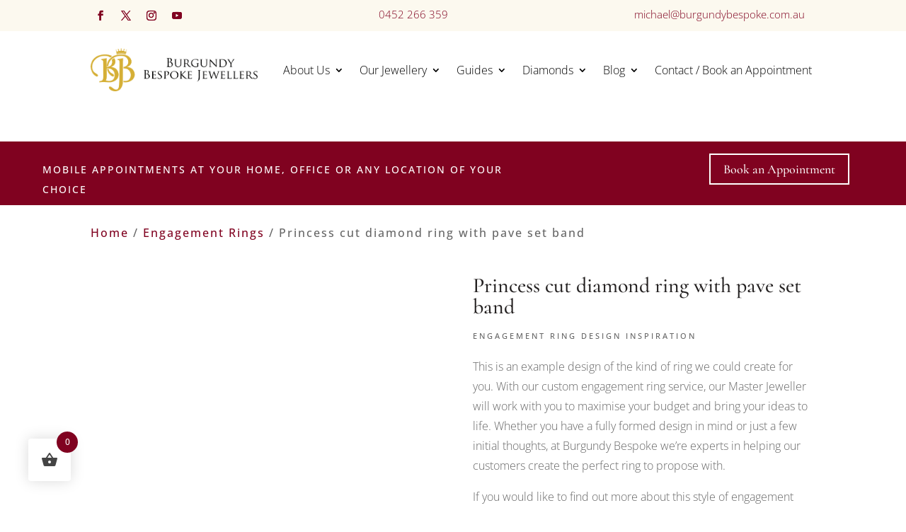

--- FILE ---
content_type: text/css; charset=UTF-8
request_url: https://burgundybespokejewellers.com.au/wp-content/uploads/useanyfont/uaf.css?ver=1764339759
body_size: -381
content:
				@font-face {
					font-family: 'goudy-trajan';
					src: url('/wp-content/uploads/useanyfont/5161Goudy-Trajan.woff2') format('woff2'),
						url('/wp-content/uploads/useanyfont/5161Goudy-Trajan.woff') format('woff');
					  font-display: auto;
				}

				.goudy-trajan{font-family: 'goudy-trajan' !important;}

		

--- FILE ---
content_type: text/css; charset=UTF-8
request_url: https://burgundybespokejewellers.com.au/wp-content/plugins/pbt-divi-popup-pro/styles/style.min.css?ver=1.0.0
body_size: 752
content:
.pdpp-model{position:relative;background:transparent;padding:0;width:100%;top:0;left:0;right:0;margin:0 auto}.pdpp-model-container .mfp-container{padding:0}.pdpp-model-body{background-color:transparent;padding:0;width:100%;height:auto;display:-ms-flexbox;display:flex;-ms-flex-align:center;align-items:center;-ms-flex-pack:center;justify-content:center;overflow-x:auto}.pdpp-model-trigger{cursor:pointer}.pdpp-model-container.mfp-bg{-webkit-animation-fill-mode:both;animation-fill-mode:both;-webkit-animation-name:fadeIn;animation-name:fadeIn;-webkit-animation-duration:.5s;animation-duration:.5s;-webkit-animation-delay:.5s;animation-delay:.5s}.pdpp-icon{font-family:ETmodules;font-size:30px;font-weight:400;-webkit-font-feature-settings:normal;font-feature-settings:normal;font-variant:normal;text-transform:none}.pdpp-icon,.pdpp-image{border-style:solid}.pdpp-button:after{content:attr(data-icon)}.pdpp-button,.pdpp-icon,.pdpp-image,.pdpp-text{display:inline-block;cursor:pointer}.pdpp-model-iframe-scaler{width:100%;height:0;overflow:hidden;padding-top:56.25%}.pdpp-model-iframe-scaler .mfp-iframe{position:absolute;display:block;top:0;left:0;width:100%;height:100%;background-color:#333}.pdpp-model-container .mfp-iframe-holder .mfp-content{max-width:100%}.pdpp-model-body-text{margin:10px}.pdpp-model-iframe-scaler .mfp-close,.pdpp-model .mfp-close{font-size:36px;font-family:inherit;font-weight:400;color:#999;width:auto;height:auto;line-height:30px;display:inline-block;padding:0}.mfp-close-btn-in .pdpp-model .mfp-close,.pdpp-model-container .pdpp-model .mfp-close{right:10px;top:5px;width:auto;height:auto}.mfp-close-btn-in .pdpp-model-iframe-scaler .mfp-close,.pdpp-model-container .pdpp-model-iframe-scaler .mfp-close{width:auto;height:auto}.pdpp-model-body>.et_pb_section,.pdpp-model-body>.et_pb_section>.et_pb_row{width:100%}.pdpp-model-container{position:fixed;top:0;right:0;bottom:0;left:0;overflow-y:scroll;z-index:999999999}.pdpp-model-container .mfp-container{display:-ms-flexbox;display:flex;-ms-flex-direction:column;flex-direction:column;max-width:100%;max-height:100%;height:auto;position:static}.pdpp-model-container{display:-ms-flexbox;display:flex}.pdpp-model-align-center{-ms-flex-align:center;align-items:center;-ms-flex-pack:center;justify-content:center}.pdpp-model-align-center-top{-ms-flex-align:start;align-items:flex-start;-ms-flex-pack:center;justify-content:center}.pdpp-model-align-center-bottom{-ms-flex-align:end;align-items:flex-end;-ms-flex-pack:center;justify-content:center}.pdpp-model-align-left-top{-ms-flex-align:start;align-items:flex-start;-ms-flex-pack:start;justify-content:flex-start}.pdpp-model-align-left-center{-ms-flex-align:center;align-items:center;-ms-flex-pack:start;justify-content:flex-start}.pdpp-model-align-left-bottom{-ms-flex-align:end;align-items:flex-end;-ms-flex-pack:start;justify-content:flex-start}.pdpp-model-align-right-top{-ms-flex-align:start;align-items:flex-start;-ms-flex-pack:end;justify-content:flex-end}.pdpp-model-align-right-center{-ms-flex-align:center;align-items:center;-ms-flex-pack:end;justify-content:flex-end}.pdpp-model-align-right-bottom{-ms-flex-align:end;align-items:flex-end;-ms-flex-pack:end;justify-content:flex-end}.pdpp-model-container .mfp-preloader{width:30px;height:30px;background-color:#fff;opacity:.65;margin:0 auto;-webkit-animation:rotateplane 1.2s infinite ease-in-out;animation:rotateplane 1.2s infinite ease-in-out;z-index:999999;display:block}.pdpp-model-container .mfp-preloader.hide{display:none}@-webkit-keyframes rotateplane{0%{-webkit-transform:perspective(120px)}50%{-webkit-transform:perspective(120px) rotateY(180deg)}to{-webkit-transform:perspective(120px) rotateY(180deg) rotateX(180deg)}}@keyframes rotateplane{0%{-webkit-transform:perspective(120px) rotateX(0deg) rotateY(0deg);transform:perspective(120px) rotateX(0deg) rotateY(0deg)}50%{-webkit-transform:perspective(120px) rotateX(-180.1deg) rotateY(0deg);transform:perspective(120px) rotateX(-180.1deg) rotateY(0deg)}to{-webkit-transform:perspective(120px) rotateX(-180deg) rotateY(-179.9deg);transform:perspective(120px) rotateX(-180deg) rotateY(-179.9deg)}}input.pdpp-input{background:#f1f5f9;max-height:30px;border:0;border-radius:3px;padding:7px 10px;-webkit-box-sizing:border-box;box-sizing:border-box;-webkit-transition:background .2s ease;-o-transition:background .2s ease;transition:background .2s ease;color:#4c5866;font-family:Open Sans,Helvetica,Roboto,Arial,sans-serif;font-size:13px;font-weight:600;line-height:normal;display:block;width:100%}input.pdpp-input:focus{background:#e6ecf2}input.pdpp-input::-webkit-input-placeholder{color:#98a7b8}input.pdpp-input:-moz-placeholder,input.pdpp-input::-moz-placeholder{color:#98a7b8}input.pdpp-input:-ms-input-placeholder{color:#98a7b8}input.pdpp-input[readonly]{background:#fff!important;border:1px solid #eaedf0!important;cursor:not-allowed}.et-db #et-boc .et-fb-all-modules.et-fb-modules-list li.pdpp_popup_pro.et-fb-has-icon:before{font-family:ETmodules!important}.et-db #et-boc .et-fb-modules-list li[class^=pdpp],.et-db #et-boc .et-l .et-fb-modules-list li[class^=pdpp]{background-color:#2a9696;color:#fff;font-size:10px}.et-db #et-boc .et-fb-modules-list li[class^=pdpp]:active,.et-db #et-boc .et-fb-modules-list li[class^=pdpp]:focus,.et-db #et-boc .et-fb-modules-list li[class^=pdpp]:hover,.et-db #et-boc .et-l .et-fb-modules-list li.et-fb-selected-item[class^=pdpp],.et-db #et-boc .et-l .et-fb-modules-list li[class^=pdpp]:active,.et-db #et-boc .et-l .et-fb-modules-list li[class^=pdpp]:focus,.et-db #et-boc .et-l .et-fb-modules-list li[class^=pdpp]:hover{background-color:#2a9696;color:#fff;-webkit-box-shadow:inset 0 0 0 100px rgba(0,0,0,.2);box-shadow:inset 0 0 0 100px rgba(0,0,0,.2);-webkit-transition:all .3s ease-in-out;-o-transition:all .3s ease-in-out;transition:all .3s ease-in-out}.et-db #et-boc .et-fb-modules-list li[class^=pdpp]:before,.et-db #et-boc .et-l .et-fb-modules-list li[class^=pdpp]:before{color:#fff}.et-db #et-boc .et-fb-modules-list li[class^=pdpp] .et_module_title,.et-db #et-boc .et-l .et-fb-modules-list li[class^=pdpp] .et_module_title{white-space:normal;margin-top:5px}

--- FILE ---
content_type: text/css; charset=UTF-8
request_url: https://burgundybespokejewellers.com.au/wp-content/themes/Twotwofour/style.css?ver=4.27.4
body_size: 1101
content:
/*!
 Theme Name: Two Two Four Child
 Theme URI: http://web3.com.au
 Description: Child customisations to Divi theme
 Author: Two Two Four
 Template: Divi
 Version: 1.0
 */
.headcta {
  background-color: #800220;
  color: #fff !important;
  padding: 0px 16px !important;
  border-radius: 4px !important;
}
.headcta:hover {
  background-color: #67021a;
}
#logo {
  -webkit-transform: inherit;
}
/*** removes opacity when hovering in primary nav ***/
#top-menu-nav > ul > li > a:hover {
  opacity: 1;
}
/*** remove shadow on main header***/
#main-header {
  box-shadow: none;
}
/*** add shadow to fixed header ***/
@media (min-width: 981px) {
  /*gallery columns*/
  #main-header.et-fixed-header {
    box-shadow: 0 0 30px rgba(7, 51, 84, 0.17) !important;
    -webkit-box-shadow: 0 0 30px rgba(7, 51, 84, 0.17) !important;
    -moz-box-shadow: 0 0 30px rgba(7, 51, 84, 0.17) !important;
  }
  #main-header.et-fixed-header .headcta {
    color: #fff !important;
  }
  .col-width .et_pb_gallery_item {
    width: 25% !important;
    margin-right: 0% !important;
    margin-bottom: 0% !important;
    clear: none !important;
  }
  .et_header_style_left #et-top-navigation, .et_header_style_split #et-top-navigation {
    padding: 40px 0 40px 0px !important;
  }
  .et_header_style_left #et-top-navigation nav > ul > li > a, .et_header_style_split #et-top-navigation nav > ul > li > a {
    padding-bottom: 8px !important;
  }
  .et_header_style_left .et-fixed-header #et-top-navigation, .et_header_style_split .et-fixed-header #et-top-navigation {
    padding: 20px 0 20px 0px !important;
  }
  .et_header_style_left .et-fixed-header #et-top-navigation nav > ul > li > a, .et_header_style_split .et-fixed-header #et-top-navigation nav > ul > li > a {
    padding-bottom: 8px !important;
  }
  .cool-link1 {
    display: inline-block;
    text-decoration: none;
  }
  .cool-link1:after {
    content: '' !important;
    display: block !important;
    width: 0;
    height: 3px;
    background: #800220;
    transition: width 0.3s;
    margin-left: 0px !important;
  }
  .cool-link1:hover::after, .cool-link1 :active {
    width: 100%;
  }
  .current-menu-item::after {
    content: '' !important;
    display: block !important;
    width: 100%;
    height: 3px;
    background: #800220;
    margin-left: 0px !important;
  }
}
.et_pb_bg_layout_dark .et_pb_slide_description {
  text-shadow: none !important;
}
.et_pb_module .et_pb_tabs_controls {
  background-color: #fff;
  text-align: center;
}
.et_pb_module .et_pb_tabs_controls:after {
  border-top: 0px !important;
}
.et_pb_module .et_pb_tabs_controls li {
  float: none;
  display: inline;
  border-right: 0px solid !important;
  border-bottom: 0px solid #d5ae37;
  transition: border-bottom 0.3s;
}
.et_pb_module .et_pb_tabs_controls li:hover {
  border-bottom: 3px solid #d5ae37;
}
.et_pb_module .et_pb_tabs_controls li.et_pb_tab_active {
  border-bottom: 3px solid #d5ae37;
  margin-left: 0px !important;
}
.et-pb-controllers a {
  width: 16px !important;
  height: 16px !important;
  background-color: #eaeced;
}
.et-pb-controllers .et-pb-active-control {
  background-color: #d5ae37 !important;
}
.ctabutton h2 {
  padding-bottom: 16px !important;
}
.ctabutton .et_pb_promo_description {
  padding-bottom: 24px !important;
}
.ctabutton a:hover {
  background: #67021a !important;
}
.cool-link {
  border-top: 0px !important;
  border-left: 0px !important;
  border-right: 0px !important;
  border-bottom: 3px solid #eaeced !important;
  padding: 0px !important;
  display: inline-block;
  color: #000;
  text-decoration: none;
}
.cool-link:hover {
  background-color: transparent !important;
  border-bottom: 3px solid transparent !important;
}
.cool-link:after {
  content: '' !important;
  display: block !important;
  width: 0;
  height: 3px;
  background: #d5ae37;
  transition: width 0.3s;
  margin-left: 0px !important;
}
.cool-link:hover::after {
  width: 100%;
}
/*===== Image reveal on scroll =====*/
/* Image reveal effect */
.image-reveal img {
  opacity: 0;
}
.image-reveal.reveal img {
  animation: appear 1s linear forwards;
  -webkit-animation: appear 1s linear forwards;
  animation-delay: 0.5s;
}
.image-reveal:after, .text-reveal:after {
  content: "";
  top: 0;
  left: 0%;
  height: 100%;
  position: absolute;
}
.image-reveal.reveal:after, .text-reveal.reveal:after {
  animation: reveal 1.5s cubic-bezier(0.1, 1, 0.5, 1) forwards;
  -webkit-animation: reveal 1.5s cubic-bezier(0.1, 1, 0.5, 1) forwards;
}
.text-reveal.reveal .et_pb_text_inner {
  animation: appear 1s linear forwards;
  -webkit-animation: appear 1s linear forwards;
  animation-delay: 0.9s;
}
.text-reveal.reveal:after {
  animation-delay: 0.4s;
}
@keyframes reveal {
  0% {
    left: 0%;
    width: 0%;
  }
  50% {
    left: 0%;
    width: 100%;
  }
  100% {
    left: 100%;
    width: 0%;
  }
}
@-webkit-keyframes reveal {
  0% {
    left: 0%;
    width: 0%;
  }
  50% {
    left: 0%;
    width: 100%;
  }
  100% {
    left: 100%;
    width: 0%;
  }
}
@keyframes appear {
  0% {
    opacity: 0;
  }
  100% {
    opacity: 1;
  }
}
@-webkit-keyframes appear {
  0% {
    opacity: 0;
  }
  100% {
    opacity: 1;
  }
}
.cpage .et-pb-icon {
  padding: 20px;
}
.gfield_required, .gform_wrapper label {
  display: none !important;
}
.gform_wrapper li.hidden_label input {
  margin-top: 0 !important;
}
.gform_wrapper ul.gform_fields li.gfield {
  padding-right: 0px !important;
}
.gform_wrapper input, .gform_wrapper textarea {
  background-color: white;
  border: 1px solid #c9ccd4;
  border-radius: 4px !important;
  padding: 16px !important;
}
.gform_wrapper input[type="submit"] {
  background-color: #800220;
  border-radius: 4px !important;
  color: #fff;
  width: 100% !important;
  float: right;
  margin: 0px !important;
}
input[type="submit"]:hover {
  cursor: pointer;
  background-color: #67021a;
}
.gform_wrapper .gform_footer {
  margin-top: 0;
}
#footer-info {
  float: none !important;
  text-align: center !important;
  font-size: 14px !important;
}
#footer-widgets .footer-widget .gform_fields li {
  padding-left: 0;
  padding-right: 0;
}
#footer-widgets .footer-widget .gform_fields li::before, #footer-widgets .gform_wrapper label.gfield_label {
  display: none;
}
#footer-widgets .gform_wrapper .gform_footer {
  padding: 10px 0;
}
#footer-widgets .gform_wrapper input {
  padding: 10px;
  width: 100%;
  border-radius: 3px;
  border: 0;
}
#footer-widgets .gform_footer.top_label {
  padding: 0px;
}
#footer-widgets .gform_wrapper input.gform_button {
  background: #800220;
  margin: 0px;
}
#footer-widgets #custom_html-4 {
  margin-bottom: 0px;
}
#footer-widgets .zoom-social_icons-list__item {
  padding-left: 0px !important;
  padding-right: 0px;
}
@media (max-width: 980px) {
  .reverse-columns-mobile {
    display: flex;
    flex-direction: column-reverse;
  }
  .center-text-mobile .et_pb_text_inner {
    text-align: center !important;
  }
  .no-mobile-margin {
    margin-bottom: 0 !important;
  }
  .text-left-mobile .et_pb_text_inner {
    text-align: left !important;
  }
  .column-swap {
    display: flex;
    flex-direction: column-reverse;
  }
  .column-swap .et_pb_column:first-child {
    margin-bottom: 0;
  }
  .column-swap .et_pb_column:last-child {
    margin-bottom: 30px;
  }
  .col-width .et_pb_gallery_item {
    width: 50% !important;
    margin-right: 0% !important;
    margin-bottom: 0% !important;
    clear: none !important;
  }
}
@media (max-width: 414px) {
  .et_pb_tabs_controls li a {
    padding: 4px 40px 4px !important;
  }
  footer .footer-widget .widget_text {
    width: 100%;
    text-align: center;
  }
  footer .footer-widget .zoom-social-icons-widget {
    width: 100%;
  }
  footer .footer-widget .zoom-social-icons-widget ul {
    text-align: center;
  }
  #footer-widgets .footer-widget:nth-child(n), .footer-widget .fwidget {
    margin-bottom: 0px !important;
  }
}

--- FILE ---
content_type: text/css; charset=UTF-8
request_url: https://burgundybespokejewellers.com.au/wp-content/et-cache/global/et-divi-customizer-global.min.css?ver=1766479593
body_size: 8226
content:
body,.et_pb_column_1_2 .et_quote_content blockquote cite,.et_pb_column_1_2 .et_link_content a.et_link_main_url,.et_pb_column_1_3 .et_quote_content blockquote cite,.et_pb_column_3_8 .et_quote_content blockquote cite,.et_pb_column_1_4 .et_quote_content blockquote cite,.et_pb_blog_grid .et_quote_content blockquote cite,.et_pb_column_1_3 .et_link_content a.et_link_main_url,.et_pb_column_3_8 .et_link_content a.et_link_main_url,.et_pb_column_1_4 .et_link_content a.et_link_main_url,.et_pb_blog_grid .et_link_content a.et_link_main_url,body .et_pb_bg_layout_light .et_pb_post p,body .et_pb_bg_layout_dark .et_pb_post p{font-size:16px}.et_pb_slide_content,.et_pb_best_value{font-size:18px}h1,h2,h3,h4,h5,h6{color:#242121}body{line-height:1.8em}.woocommerce #respond input#submit,.woocommerce-page #respond input#submit,.woocommerce #content input.button,.woocommerce-page #content input.button,.woocommerce-message,.woocommerce-error,.woocommerce-info{background:#800220!important}#et_search_icon:hover,.mobile_menu_bar:before,.mobile_menu_bar:after,.et_toggle_slide_menu:after,.et-social-icon a:hover,.et_pb_sum,.et_pb_pricing li a,.et_pb_pricing_table_button,.et_overlay:before,.entry-summary p.price ins,.woocommerce div.product span.price,.woocommerce-page div.product span.price,.woocommerce #content div.product span.price,.woocommerce-page #content div.product span.price,.woocommerce div.product p.price,.woocommerce-page div.product p.price,.woocommerce #content div.product p.price,.woocommerce-page #content div.product p.price,.et_pb_member_social_links a:hover,.woocommerce .star-rating span:before,.woocommerce-page .star-rating span:before,.et_pb_widget li a:hover,.et_pb_filterable_portfolio .et_pb_portfolio_filters li a.active,.et_pb_filterable_portfolio .et_pb_portofolio_pagination ul li a.active,.et_pb_gallery .et_pb_gallery_pagination ul li a.active,.wp-pagenavi span.current,.wp-pagenavi a:hover,.nav-single a,.tagged_as a,.posted_in a{color:#800220}.et_pb_contact_submit,.et_password_protected_form .et_submit_button,.et_pb_bg_layout_light .et_pb_newsletter_button,.comment-reply-link,.form-submit .et_pb_button,.et_pb_bg_layout_light .et_pb_promo_button,.et_pb_bg_layout_light .et_pb_more_button,.woocommerce a.button.alt,.woocommerce-page a.button.alt,.woocommerce button.button.alt,.woocommerce button.button.alt.disabled,.woocommerce-page button.button.alt,.woocommerce-page button.button.alt.disabled,.woocommerce input.button.alt,.woocommerce-page input.button.alt,.woocommerce #respond input#submit.alt,.woocommerce-page #respond input#submit.alt,.woocommerce #content input.button.alt,.woocommerce-page #content input.button.alt,.woocommerce a.button,.woocommerce-page a.button,.woocommerce button.button,.woocommerce-page button.button,.woocommerce input.button,.woocommerce-page input.button,.et_pb_contact p input[type="checkbox"]:checked+label i:before,.et_pb_bg_layout_light.et_pb_module.et_pb_button{color:#800220}.footer-widget h4{color:#800220}.et-search-form,.nav li ul,.et_mobile_menu,.footer-widget li:before,.et_pb_pricing li:before,blockquote{border-color:#800220}.et_pb_counter_amount,.et_pb_featured_table .et_pb_pricing_heading,.et_quote_content,.et_link_content,.et_audio_content,.et_pb_post_slider.et_pb_bg_layout_dark,.et_slide_in_menu_container,.et_pb_contact p input[type="radio"]:checked+label i:before{background-color:#800220}.container,.et_pb_row,.et_pb_slider .et_pb_container,.et_pb_fullwidth_section .et_pb_title_container,.et_pb_fullwidth_section .et_pb_title_featured_container,.et_pb_fullwidth_header:not(.et_pb_fullscreen) .et_pb_fullwidth_header_container{max-width:1200px}.et_boxed_layout #page-container,.et_boxed_layout.et_non_fixed_nav.et_transparent_nav #page-container #top-header,.et_boxed_layout.et_non_fixed_nav.et_transparent_nav #page-container #main-header,.et_fixed_nav.et_boxed_layout #page-container #top-header,.et_fixed_nav.et_boxed_layout #page-container #main-header,.et_boxed_layout #page-container .container,.et_boxed_layout #page-container .et_pb_row{max-width:1360px}a{color:#800220}.et_secondary_nav_enabled #page-container #top-header{background-color:#800220!important}#et-secondary-nav li ul{background-color:#800220}.et_header_style_centered .mobile_nav .select_page,.et_header_style_split .mobile_nav .select_page,.et_nav_text_color_light #top-menu>li>a,.et_nav_text_color_dark #top-menu>li>a,#top-menu a,.et_mobile_menu li a,.et_nav_text_color_light .et_mobile_menu li a,.et_nav_text_color_dark .et_mobile_menu li a,#et_search_icon:before,.et_search_form_container input,span.et_close_search_field:after,#et-top-navigation .et-cart-info{color:#242121}.et_search_form_container input::-moz-placeholder{color:#242121}.et_search_form_container input::-webkit-input-placeholder{color:#242121}.et_search_form_container input:-ms-input-placeholder{color:#242121}#top-menu li a{font-size:20px}body.et_vertical_nav .container.et_search_form_container .et-search-form input{font-size:20px!important}#top-menu li a,.et_search_form_container input{font-weight:bold;font-style:normal;text-transform:none;text-decoration:none}.et_search_form_container input::-moz-placeholder{font-weight:bold;font-style:normal;text-transform:none;text-decoration:none}.et_search_form_container input::-webkit-input-placeholder{font-weight:bold;font-style:normal;text-transform:none;text-decoration:none}.et_search_form_container input:-ms-input-placeholder{font-weight:bold;font-style:normal;text-transform:none;text-decoration:none}#top-menu li.current-menu-ancestor>a,#top-menu li.current-menu-item>a,#top-menu li.current_page_item>a{color:#242121}#main-footer{background-color:#ffffff}#footer-widgets .footer-widget a,#footer-widgets .footer-widget li a,#footer-widgets .footer-widget li a:hover{color:#666666}.footer-widget{color:#666666}#main-footer .footer-widget h4,#main-footer .widget_block h1,#main-footer .widget_block h2,#main-footer .widget_block h3,#main-footer .widget_block h4,#main-footer .widget_block h5,#main-footer .widget_block h6{color:#666666}.footer-widget li:before{border-color:rgba(102,102,102,0)}.footer-widget,.footer-widget li,.footer-widget li a,#footer-info{font-size:13px}#footer-widgets .footer-widget li:before{top:8.05px}#footer-bottom{background-color:rgba(255,255,255,0.32)}#footer-info{font-size:16px}.woocommerce a.button.alt,.woocommerce-page a.button.alt,.woocommerce button.button.alt,.woocommerce button.button.alt.disabled,.woocommerce-page button.button.alt,.woocommerce-page button.button.alt.disabled,.woocommerce input.button.alt,.woocommerce-page input.button.alt,.woocommerce #respond input#submit.alt,.woocommerce-page #respond input#submit.alt,.woocommerce #content input.button.alt,.woocommerce-page #content input.button.alt,.woocommerce a.button,.woocommerce-page a.button,.woocommerce button.button,.woocommerce-page button.button,.woocommerce input.button,.woocommerce-page input.button,.woocommerce #respond input#submit,.woocommerce-page #respond input#submit,.woocommerce #content input.button,.woocommerce-page #content input.button,.woocommerce-message a.button.wc-forward,body .et_pb_button{font-size:18px;border-color:#800220;border-radius:0px}.woocommerce.et_pb_button_helper_class a.button.alt,.woocommerce-page.et_pb_button_helper_class a.button.alt,.woocommerce.et_pb_button_helper_class button.button.alt,.woocommerce.et_pb_button_helper_class button.button.alt.disabled,.woocommerce-page.et_pb_button_helper_class button.button.alt,.woocommerce-page.et_pb_button_helper_class button.button.alt.disabled,.woocommerce.et_pb_button_helper_class input.button.alt,.woocommerce-page.et_pb_button_helper_class input.button.alt,.woocommerce.et_pb_button_helper_class #respond input#submit.alt,.woocommerce-page.et_pb_button_helper_class #respond input#submit.alt,.woocommerce.et_pb_button_helper_class #content input.button.alt,.woocommerce-page.et_pb_button_helper_class #content input.button.alt,.woocommerce.et_pb_button_helper_class a.button,.woocommerce-page.et_pb_button_helper_class a.button,.woocommerce.et_pb_button_helper_class button.button,.woocommerce-page.et_pb_button_helper_class button.button,.woocommerce.et_pb_button_helper_class input.button,.woocommerce-page.et_pb_button_helper_class input.button,.woocommerce.et_pb_button_helper_class #respond input#submit,.woocommerce-page.et_pb_button_helper_class #respond input#submit,.woocommerce.et_pb_button_helper_class #content input.button,.woocommerce-page.et_pb_button_helper_class #content input.button,body.et_pb_button_helper_class .et_pb_button,body.et_pb_button_helper_class .et_pb_module.et_pb_button{}.woocommerce a.button.alt:after,.woocommerce-page a.button.alt:after,.woocommerce button.button.alt:after,.woocommerce-page button.button.alt:after,.woocommerce input.button.alt:after,.woocommerce-page input.button.alt:after,.woocommerce #respond input#submit.alt:after,.woocommerce-page #respond input#submit.alt:after,.woocommerce #content input.button.alt:after,.woocommerce-page #content input.button.alt:after,.woocommerce a.button:after,.woocommerce-page a.button:after,.woocommerce button.button:after,.woocommerce-page button.button:after,.woocommerce input.button:after,.woocommerce-page input.button:after,.woocommerce #respond input#submit:after,.woocommerce-page #respond input#submit:after,.woocommerce #content input.button:after,.woocommerce-page #content input.button:after,body .et_pb_button:after{content:'$';font-size:18px}@media only screen and (min-width:981px){#main-footer .footer-widget h4,#main-footer .widget_block h1,#main-footer .widget_block h2,#main-footer .widget_block h3,#main-footer .widget_block h4,#main-footer .widget_block h5,#main-footer .widget_block h6{font-size:13px}.et_header_style_left #et-top-navigation,.et_header_style_split #et-top-navigation{padding:56px 0 0 0}.et_header_style_left #et-top-navigation nav>ul>li>a,.et_header_style_split #et-top-navigation nav>ul>li>a{padding-bottom:56px}.et_header_style_split .centered-inline-logo-wrap{width:112px;margin:-112px 0}.et_header_style_split .centered-inline-logo-wrap #logo{max-height:112px}.et_pb_svg_logo.et_header_style_split .centered-inline-logo-wrap #logo{height:112px}.et_header_style_centered #top-menu>li>a{padding-bottom:20px}.et_header_style_slide #et-top-navigation,.et_header_style_fullscreen #et-top-navigation{padding:47px 0 47px 0!important}.et_header_style_centered #main-header .logo_container{height:112px}.et_header_style_left .et-fixed-header #et-top-navigation,.et_header_style_split .et-fixed-header #et-top-navigation{padding:37px 0 0 0}.et_header_style_left .et-fixed-header #et-top-navigation nav>ul>li>a,.et_header_style_split .et-fixed-header #et-top-navigation nav>ul>li>a{padding-bottom:37px}.et_header_style_centered header#main-header.et-fixed-header .logo_container{height:74px}.et_header_style_split #main-header.et-fixed-header .centered-inline-logo-wrap{width:74px;margin:-74px 0}.et_header_style_split .et-fixed-header .centered-inline-logo-wrap #logo{max-height:74px}.et_pb_svg_logo.et_header_style_split .et-fixed-header .centered-inline-logo-wrap #logo{height:74px}.et_header_style_slide .et-fixed-header #et-top-navigation,.et_header_style_fullscreen .et-fixed-header #et-top-navigation{padding:28px 0 28px 0!important}.et_fixed_nav #page-container .et-fixed-header#top-header{background-color:#ffffff!important}.et_fixed_nav #page-container .et-fixed-header#top-header #et-secondary-nav li ul{background-color:#ffffff}.et-fixed-header #top-menu a,.et-fixed-header #et_search_icon:before,.et-fixed-header #et_top_search .et-search-form input,.et-fixed-header .et_search_form_container input,.et-fixed-header .et_close_search_field:after,.et-fixed-header #et-top-navigation .et-cart-info{color:#242121!important}.et-fixed-header .et_search_form_container input::-moz-placeholder{color:#242121!important}.et-fixed-header .et_search_form_container input::-webkit-input-placeholder{color:#242121!important}.et-fixed-header .et_search_form_container input:-ms-input-placeholder{color:#242121!important}.et-fixed-header #top-menu li.current-menu-ancestor>a,.et-fixed-header #top-menu li.current-menu-item>a,.et-fixed-header #top-menu li.current_page_item>a{color:#242121!important}}@media only screen and (min-width:1500px){.et_pb_row{padding:30px 0}.et_pb_section{padding:60px 0}.single.et_pb_pagebuilder_layout.et_full_width_page .et_post_meta_wrapper{padding-top:90px}.et_pb_fullwidth_section{padding:0}}@media only screen and (max-width:980px){.et_pb_row,.et_pb_column .et_pb_row_inner{padding:0px 0}}	h1,h2,h3,h4,h5,h6{font-family:'Cormorant',Georgia,"Times New Roman",serif}body,input,textarea,select{font-family:'Open Sans',Helvetica,Arial,Lucida,sans-serif}.et_pb_button{font-family:'Cormorant',Georgia,"Times New Roman",serif}#main-header,#et-top-navigation{font-family:'Cormorant',Georgia,"Times New Roman",serif}#main_banner h2{font-family:'goudy-trajan'!important;font-size:70px!important}#main_banner h2 span{display:block;color:#D5AE36}.pos-static{position:static!important;justify-content:flex-start!important}.list-spacing{margin-left:25px}.innerpage-table{border-collapse:collapse;border:none}table.innerpage-table th,table.innerpage-table td{border:1px solid #800220!important}@media (max-width:768px){.innerpage-table{display:block;width:100%;overflow-x:auto;-webkit-overflow-scrolling:touch}.innerpage-table th,.innerpage-table td{white-space:nowrap}}.current-menu-item::after{display:none!important}.single-product footer .dsm_icon_list_text{color:#fff}.single-product footer a:hover span.dsm_icon_list_text{color:#d5ae37}p.gform_required_legend{display:none}.gform_wrapper.gravity-theme select{background-color:white;border:1px solid #c9ccd4;border-radius:4px!important;padding:16px!important}.gform_wrapper input[type="submit"]:focus,.gform_wrapper input[type="text"]:focus,.gform_wrapper input[type="email"]:focus,.gform_wrapper input[type="tel"]:focus,.gform_wrapper.gravity-theme select:focus,.gform_wrapper.gravity-theme textarea:focus{border:1px solid #000}.txt-above-enquiry{margin-bottom:20px}.et-pb-active-slide .et_pb_slide_description{animation:none!important}html .et_pb_section_0_tb_footer h4{font-family:'goudy-trajan',Georgia,"Times New Roman",serif!important}html .et_pb_section_0_tb_footer.et_pb_section,header.fixed #main_header{background-color:#80011F!important}#post-209521 ol li{margin-bottom:10px!important}.et_pb_widget select{height:50px!important}.two-btns a{font-weight:bold;border:#800220 1px solid;padding:12px 10px;border-radius:4px;display:inline-block;width:100%;max-width:300px;transition:all 0.4s ease 0s;margin-top:15px;margin-right:10px;margin-left:10px}.two-btns a:hover{background:#800220!important;color:#fff!important}#catalogueSidebar .widgettitle,#catalogueSidebar .woof_container_inner h4{border-bottom:#800220 1px solid!important;margin-bottom:20px!important;font-size:18px!important;text-transform:uppercase}#catalogueSidebar .widget-woof .widgettitle{display:none!important}#catalogueSidebar #woocommerce_product_categories-2,#catalogueSidebar .woof_container{margin-bottom:30px!important}#catalogueSidebar li{font-size:14px!important}.cataloguesidebar .closebtn{display:none}#catalogueSidebar #custom_html-6{margin-bottom:0!important}#catalogueSidebar .product-categories li a:before{content:"f0da";font-family:'Font Awesome 5 Free';display:inline-block;font-weight:bold;font-size:15px;margin-right:10px;margin-left:3px}#catalogueSidebar .woof_checkbox_term{display:inline-block!important}#catalogueSidebar .woof_list_checkbox li{position:relative}#catalogueSidebar .woof_list_checkbox li.woof_term_24{display:none!important}#catalogueSidebar input[type=checkbox]{visibility:hidden;position:absolute}#catalogueSidebar input[type=checkbox]+label:before{content:"";width:12px;height:12px;border:1px solid #666666;position:absolute;background:#fff;transition:all 0.4s ease 0s;cursor:pointer;left:0;top:8px}#catalogueSidebar input[type=checkbox]+label:hover:before{border:1px solid #800220!important}#catalogueSidebar input[type=checkbox]:checked+label:before{display:inline-block;content:"";width:12px;height:12px;background:#800220;border:1px solid #800220!important}#catalogueSidebar .woof_checkbox_label{margin-left:0!important;padding-left:24px;line-height:22px!important;transition:all 0.4s ease 0s}#catalogueSidebar .woof_checkbox_label:hover{color:#800220!important}#catalogueSidebar .woof_checkbox_label.woof_checkbox_label_selected{color:#800220!important;font-weight:normal!important}#catalogueSidebar .woof_submit_search_form_container{margin-top:0!important}#catalogueSidebar .woof_submit_search_form_container .button{background:#800220;color:#fff;font-weight:600;border:none;display:inline-block;padding:8px 20px;font-size:15px;border-radius:3px;transition:all 0.4s ease 0s;cursor:pointer}#catalogueSidebar .woof_submit_search_form_container .button:hover{background:#000!important}.archive a#menu-ctn{display:none!important}.archive header .et_pb_sticky a#menu-ctn{display:inline-block!important}body.et-db.archive #page-container #et-boc .et-l .et_pb_section .et_pb_button_0_tb_header,body.et-db.archive #page-container #et-boc .et-l .et_pb_section .et_pb_button_0_tb_header:hover{text-transform:capitalize!important;padding:12px 10px!important;line-height:1!important}.archive .breadcrumb-container .woocommerce-breadcrumb{z-index:1!important}.archive #menu-main-menu{align-items:center!important}.custom-header .et_pb_menu .et-menu>li{padding-left:15px!important;padding-right:15px!important}.archive .et_shop_image{position:relative;display:block}.archive .et_shop_image:hover .et_overlay{position:absolute;top:0;left:0;display:block;width:100%;height:100%;background:hsla(0,0%,100%,.9);pointer-events:none;-webkit-transition:all .3s;transition:all .3s;border:1px solid #e5e5e5!important;box-sizing:border-box}.archive .et_shop_image:hover .et_overlay::before{content:"e050"!important;position:absolute;font-family:ETmodules!important;top:55%;left:50%;margin:-16px 0 0 -16px;font-size:32px;-webkit-transition:all .4s;transition:all .4s}.archive li.product a.woocommerce-LoopProduct-link{color:#fff!important}.woocommerce.archive #main-content .container{padding-top:0!important;width:100%!important;max-width:100%!important}.woocommerce.archive ul.products,.woocommerce.archive .woocommerce-products-header,.woocommerce.archive .woof_products_top_panel_content,.woocommerce.archive .woof_products_top_panel,.woocommerce.archive .woocommerce-notices-wrapper,.woocommerce.archive .woocommerce-breadcrumb{width:80%;max-width:1200px;margin:auto}.so-close{display:inline-block;float:right;font-family:Arial;font-weight:500;font-size:26px!important;border:1px solid #fff;color:#fff;text-align:center;line-height:20px;padding:2px 7px 5px;margin-top:-10px}div#news-ty-social{max-width:250px}.fb_dialog iframe{bottom:50px!important;box-shadow:none!important}body #page-container .et_pb_section #menu-main-menu .et_pb_button_0_tb_header,body #page-container .et_pb_section #mobile_menu1 .et_pb_button_0_tb_header{text-transform:capitalize!important;padding:12px 10px!important}body #page-container .et_pb_section #menu-main-menu .et_pb_menu_page_id-106{margin-top:0!important}.et_pb_fullwidth_menu .et_pb_menu__menu>nav>ul>li,.et_pb_menu .et_pb_menu__menu>nav>ul>li{align-items:center}header .et_pb_sticky a#menu-ctn{display:inline-block}header .et_pb_sticky{box-shadow:0 0 30px rgba(7,51,84,.17)!important;-webkit-box-shadow:0 0 30px rgba(7,51,84,.17)!important;-moz-box-shadow:0 0 30px rgba(7,51,84,.17)!important}.et_pb_row.et_pb_row_2_tb_header.et_pb_row--with-menu.et_pb_row_1-4_3-4{width:96%!important}.et_pb_gutters3 .custom-header .et_pb_column_1_4{z-index:9999999999!important}@media (max-width:320px){div#custom-topbar{width:100%!important}#top-header #et-info-phone a.slide-btn{width:140px!important}#desktop-phone-info{display:none!important}#top-header div#custom-topbar #et-info-phone a.top-enquiry{margin-left:0!important}.fb_dialog iframe{bottom:140px!important}#podium-website-widget iframe#podium-bubble{bottom:50px!important}}@media (max-width:420px){.woocommerce ul.products li.product,.et_pb_shop .woocommerce ul.products li.product{width:100%!important;margin-right:0!important}.so-close{position:absolute;top:-3px;right:-15px}div#custom-topbar{width:100%!important}#top-header #et-info-phone a.slide-btn{width:140px!important}#desktop-phone-info{display:none!important}#top-header div#custom-topbar #et-info-phone a.top-enquiry{margin-left:0!important}.fb_dialog iframe{bottom:140px!important}#podium-website-widget iframe#podium-bubble{bottom:50px!important}.yews-bpanel .yews-bottom-bar a.yews-bottom-button-1,.yews-bpanel .yews-bottom-bar a.yews-bottom-button-2{width:140px!important}}@media (max-width:767px){.yews-bottom-bar a.yews-bottom-button-1,.yews-bottom-bar a.yews-bottom-button-2{width:35%!important}a#menu-ctn{margin:10px 0px!important}#top-header .et_pb_text_2_tb_header{width:100%;max-width:300px;float:none!important;display:inline-block;margin:auto!important}#top-header #et-info-phone a.top-enquiry{margin:10px 10px 0 0!important}#top-header div#custom-topbar #et-info-phone a.slide-btn{margin:10px 0 0 10px!important}header ul#mobile_menu1{left:0em!important;width:100%!important}.custom-header #section-header{max-width:460px!important}.custom-header #section-header li.menu-item.pum-trigger{display:none}.custom-header #section-header .et_pb_menu_0_tb_header.et_pb_menu ul li a{font-size:18px!important}.et_pb_gutters3 div#top-header div#custom-topbar .et_pb_column_2_3{width:100%!important}#top-header #et-info-phone a.phone_number{max-width:460px!important;width:100%!important}div#custom-topbar{padding-left:10px!important;padding-right:10px!important}.et_pb_sticky #custom-topbar a.top-enquiry,.et_pb_sticky #custom-topbar a.slide-btn{display:none!important}#top-header #et-info-phone br{display:none}.et_pb_gutters3 div#custom-topbar .et_pb_column_2_3{margin-bottom:10px!important}#custom-topbar .et_pb_column_1_3,#top-header .et-social-icons{display:none!important}#custom-topbar #et-info-phone a{margin-bottom:0px}#custom-topbar .et_pb_gutters3 .et_pb_column_2_3{width:100%!important}.custom-header #section-header{margin-top:0px!important}.custom-header .et_pb_column.et_pb_column_3_4.et_pb_column_4_tb_header.et-last-child{width:100%!important;margin-top:-50px!important}.custom-header .et_pb_column.et_pb_column_1_4.et_pb_column_3_tb_header.et_pb_css_mix_blend_mode_passthrough{width:50%!important;margin-bottom:0px!important}span#et-info-phone{text-align:center}#top-header div#custom-topbar #et-info-phone a.slide-btn{width:138px!important}}@media screen and (max-width:800px){#catalogueSidebar .widgettitle{color:#fff!important}.archive .custom-header #section-header li.menu-item.pum-trigger,.archive a#menu-ctn{display:inline-block!important}.woof_block_html_items li{margin:0!important;padding:0px!important}div#woof_widget-2{width:100%!important;margin:0px!important}.woof_container.woof_container_checkbox{margin:0px!important;padding:0px!important}.et_pb_column.et_pb_column_3_4.et_pb_column_2.et_pb_css_mix_blend_mode_passthrough.et-last-child{z-index:0!important}#catalogueSidebar a{font-size:16px!important}#woocommerce_product_categories-2{width:100%!important}#woocommerce_layered_nav-2{width:100%!important}div#woocommerce_layered_nav-4{width:100%!important}.woocommerce-widget-layered-nav-list a{padding-left:32px!important}.woocommerce-widget-layered-nav-list span{padding-left:32px!important}.single-product .woocommerce-product-gallery,.single-product .summary.entry-summary{width:100%!important}button.product-enquiry{margin-bottom:10px!important}.cataloguesidebar{height:100%;width:0;position:fixed;z-index:1;top:0;left:0;background-color:#fff;overflow-x:hidden;transition:0.5s;box-shadow:0 3px 15px rgb(0 0 0 / 30%);z-index:2001}.cataloguesidebar .WOOF_Widget{padding:40px 20px 60px!important}.logged-in #catalogueSidebar #custom_html-6{margin-top:255px}#catalogueSidebar #custom_html-6{margin-top:210px}.cataloguesidebar a{padding:4px 4px 4px 32px;text-decoration:none;font-size:25px;color:#818181;display:block;transition:0.3s}.cataloguesidebar a:hover{color:#f1f1f1}#catalogueSidebar.cataloguesidebar .closebtn{position:absolute;right:0;font-size:22px!important;margin-left:48px;display:block!important;background:#565656;color:#fff!important;padding:2px!important;width:32px;text-align:center}#filtertrigger .openbtn{font-size:15px;cursor:pointer;background-color:#111;color:white;padding:10px 15px;border:none}#filtertrigger .openbtn:hover{background-color:#800220!important}#filtertrigger{transition:margin-left .5s;padding:0;display:inline-block!Important}}@media (min-width:981px){.et_pb_gutters3 .custom-header .et_pb_column_1_4{width:9%}.et_pb_gutters3 .custom-header .et_pb_column_3_4{width:84%;padding-top:10px;float:right}.et_pb_gutters3 div#custom-topbar .et_pb_column_1_3{width:18%!important}.et_pb_gutters3 div#custom-topbar .et_pb_column_2_3{width:75%!important}}@media (max-width:980px){a#menu-ctn{display:inline-block!important;margin:10px 15px;float:left}#custom-topbar ul.et-social-icons a{margin-top:4px}ul#mobile_menu1{left:-18em!important;width:320px!important}.et_pb_sticky.custom-header .logo-to-left{max-width:209px!important}.et_pb_gutters3 div#custom-topbar .et_pb_column_1_3{width:30%!important}.et_pb_gutters3 div#custom-topbar .et_pb_column_2_3{width:70%!important}.et_pb_gutters3 div#custom-topbar .et_pb_column_1_3{text-align:center!important;margin-bottom:-10px}#top-header .et-social-icons{width:100%;padding:0!important}.et_pb_gutters3 div#custom-topbar .et_pb_column_2_3{text-align:center!important;margin-bottom:15px!important}.custom-header #section-header{margin-top:0px!important}.custom-header .et_pb_column.et_pb_column_3_4.et_pb_column_4_tb_header.et-last-child{width:100%!important;margin-top:-50px!important;margin-bottom:0px!important}.custom-header .et_pb_column.et_pb_column_1_4.et_pb_column_3_tb_header.et_pb_css_mix_blend_mode_passthrough{width:50%!important;margin-bottom:0px!important}span#et-info-phone{text-align:center}}@media (max-width:1320px){.et_pb_gutters3 .custom-header .et_pb_column_3_4 .et_pb_menu__menu>nav>ul>li>a,a#menu-ctn{font-size:16px!important}}div#custom-menu{float:right!important}@media (max-width:767px){div#custom-menu{float:none!important}ul#mobile_menu1{margin-top:35px!important}header .et_pb_sticky{display:block!important}}.bespoke-wrapper{width:60%!important;margin:0 auto;padding:0}#custom-topbar ul.et-social-icons a{line-height:1px!important}a.top-enquiry:before{font-family:ETmodules!important;content:"e076";margin-right:5px}a.top-enquiry{margin-left:20px}a.slide-btn{margin-left:20px}#top-header #et-info-phone:before{display:none}#top-header{line-height:1!important;background:#f5f5f5!important}#top-header .et-info-phone a{color:#800220;transition:all ease-in 0.2s}#top-header #et-info-phone a:hover{color:#212121!important}#top-header #et-info-phone{float:right!important;margin-right:0!important}#top-header .et-social-icons{float:left!important;padding:10px 0!important}#top-header #et-info{width:100%!important}#top-header .et-social-rss a.icon:before{content:"e0a3"!important}#top-header ul.et-social-icons a:hover{color:#212121}#top-header ul.et-social-icons a{font-size:16px;color:#800220}#top-header #et-info-phone a{font-size:16px!important;color:#800220!important}#et-info-phone .phone_number:before{content:"e090";font-family:ETmodules!important;margin-right:5px}#top-header #et-info-phone a.top-enquiry,#top-header #et-info-phone a.slide-btn{padding:10px 12px;display:inline-block;background:#800220!important;color:#ffffff!important;letter-spacing:-0.5px!important;border:#800220 solid 1px}#top-header #et-info-phone a.top-enquiry:hover,#top-header #et-info-phone a.slide-btn:hover{color:#800220!important;background:transparent!important;transition:all ease-in 0.2s}.et-fixed-header#top-header{display:none}header#main-header.et-fixed-header{top:0!important}.logged-in header#main-header.et-fixed-header{top:32px!important}.p-text{display:none}.postid-207557 #gform_widget-2,.postid-206230 #gform_widget-2{display:none!Important}#gform_wrapper_3{margin-top:0!important}#gform_wrapper_3.gform_wrapper label{display:inline-block!important;color:#fff!important;font-weight:normal!important}#gform_wrapper_3.gform_wrapper .gfield_checkbox li{margin-left:0!important}#gform_fields_3{padding:0!important}div#gform_confirmation_wrapper_3{text-align:center!important;color:#fff!important}#gform_wrapper_3.gform_wrapper input[type="submit"]{background:#fff!important;color:#800220!important;font-weight:bold!important;letter-spacing:1px!important;font-size:16px!important}#gform_wrapper_3.gform_wrapper input[type="submit"]:hover{border:2px solid #fff!important;background:#67021a!important;color:#fff!important;font-weight:bold!important;letter-spacing:1px!important;transition:all ease-in 0.2s}#gform_wrapper_3 .validation_error{color:#fff!important}#gform_wrapper_3 ul.gfield_checkbox li{line-height:1!important}#gform_wrapper_3 ul.gfield_checkbox li input{opacity:0!important;position:absolute}#gform_wrapper_3 ul.gfield_checkbox li label{font-size:14px;color:#111;margin-left:35px;margin-top:0}#gform_wrapper_3 ul.gfield_checkbox li label:before{content:"";display:inline-block;width:20px;height:20px;border:#fff 1px solid!important;left:2px;top:0px;border-radius:4px;position:absolute}#gform_wrapper_3 ul.gfield_checkbox li input[type=checkbox]:checked+label{font-weight:normal!important}#gform_wrapper_3 ul.gfield_checkbox li input[type=checkbox]:checked+label:after{content:"f00c";font-family:'Font Awesome 5 Free';font-weight:900;display:inline-block;font-size:20px!important;color:#fff!important;left:4px;top:-7px;position:absolute}#gform_wrapper_3 li.gfield.laser ul.gfield_checkbox li{width:33.3%;display:-moz-inline-stack;display:inline-block;margin-bottom:0!important;padding-right:16px!important;min-height:28px!important;vertical-align:top;font-size:90%}#left-area ul li ul#input_3_4{padding:8px 0 0!important}#gform_wrapper_3.gform_wrapper .gform_footer{padding:2px 0 0 0!important}.gform_wrapper input[type="submit"],.gform_wrapper input[type="text"],.gform_wrapper input[type="email"]{line-height:1!important}span#input_3_5_3_container{padding-top:0!important}button#no-button{background:none!important;color:#fff!important;border:none!important;font-size:16px!important;cursor:pointer!important}button#no-button:hover{text-decoration:underline!important}button.pum-close{color:#800220!important}.pum-content{padding:10px!important}#no-thanks-link .et_pb_text_inner:hover{text-decoration:underline!important}@media screen and (max-width:767px){#appointment .calendly-inline-widget{min-width:auto!important}#appointment .et_pb_code_inner>div{width:auto!important}.p-num{display:none}.p-text{display:inline-block}#top-header #et-info-phone a.phone_number{padding:10px 12px;display:inline-block;background:transparent!important;color:#800220!important;letter-spacing:-0.5px!important;border:#800220 solid 1px}#top-header #et-info-phone a.phone_number:hover{background:#800220!important;color:#fff!important}#top-header #et-info{width:100%!important;display:inline-block}#top-header #et-info-phone{width:100%}}@media screen and (max-width:425px){#top-header .container{margin:0!important;width:100%}.et_pb_module.et_pb_text.et_pb_text_3.et_pb_text_align_center.et_pb_bg_layout_dark{margin-bottom:10px!important;padding-top:40px!important}.et_pb_pagebuilder_layout.single-post:not(.et-tb-has-body) #main-content .et_pb_with_background .et_pb_row{width:90%!important}li#field_3_2{margin-top:10px!important}.two-btns a{max-width:100%!important;margin-right:0!important;margin-left:0!important}}@media screen and (max-width:360px){.et_pb_module.et_pb_text.et_pb_text_3.et_pb_text_align_center.et_pb_bg_layout_dark{margin-bottom:10px!important;padding-top:10px!important}.et_pb_module.et_pb_text.et_pb_text_2.et_pb_text_align_center.et_pb_bg_layout_dark{margin-bottom:0!important}}#popmake-7260 button.pum-close.popmake-close,#popmake-7289 button.pum-close.popmake-close{top:4px!important;right:4px!important;color:#8e8e8e;font-family:Open Sans;font-weight:400;font-size:14px;border:3px solid #7f7f7f;border-radius:28px}.pum-container{background:#fff!important}#pum-206289{-webkit-backdrop-filter:saturate(180%) blur(5px);backdrop-filter:saturate(180%) blur(5px)}#popmake-206289{max-width:1100px;height:calc(100% - 52px);top:40px!important}#popmake-206289 .popmake-content{padding:0!important;max-height:100%!important}.pf-right-cont br{display:none}.pf-right-cont .calendly-inline-widget{overflow-y:hidden!important}.pf-left{float:left;width:47.25%;margin-right:5.5%;display:inline-block;height:100%!important;min-height:930px;background-image:url(/wp-content/uploads/2019/05/Rectangle-2.jpg);background-repeat:no-repeat;background-size:cover;background-position:center}.pf-left-cont{position:absolute;display:inline-block;max-width:410px;left:30px;height:100%!important;min-height:930px;top:0;width:100%}.pf-left-cont-text{bottom:30px;position:absolute}.pf-left-cont h4{font-size:30px;color:#fff;font-weight:700;line-height:1.5}.pf-left-cont p{line-height:1.9;color:#fff;font-size:16px}.pf-right{width:47.25%;display:inline-block}.pf-right-cont{padding:20px}.pf-right-cont h4{font-weight:700;font-size:30px;line-height:1.4;margin-top:40px;text-align:center}.pf-right-cont p{font-size:18px!important;text-align:center;line-height:1.5;color:#666}@media screen and (max-width:980px){.pf-left,.pf-right{width:100%!important;margin-right:0!important;min-height:auto!important}.pf-left-cont-text{bottom:0!important;padding:20px}.pf-left-cont,.pf-left-cont-text{position:relative!important;min-height:auto!important;max-width:100%!important;left:0!important}}a#menu-ctn,.et-fixed-header #top-menu #menu-ctn{padding:12px 10px!important;line-height:1!important}#main-header>.container{width:90%!important}a#menu-ctn{display:none}.et-fixed-header a#menu-ctn{display:inline-block}@media screen and (max-width:1320px){#top-menu li a{font-size:17px!important}#top-menu li{padding-right:15px!important}#top-menu>li:last-child{padding-right:0!important}#main-header .et_menu_container{max-width:960px!important;width:100%!important}#top-menu a#menu-ctn,#menu-main-menu a#menu-ctn,.et-fixed-header #top-menu-nav #top-menu #menu-ctn{padding:10px!important}img#logo{width:200px!important;max-height:inherit!important}}@media screen and (max-width:980px){#main-header .et_menu_container{max-width:1080px!important;width:80%!important}.et_header_style_left img#logo{width:200px!important;max-height:inherit!important;max-width:inherit!important}}@media screen and (max-width:767px){#seen-section .et_pb_row{margin-left:0px!important;margin-right:0px!important;width:100%!important}}@media screen and (max-width:640px){.et_pb_column.et_pb_column_3_4.et_pb_column_2.et_pb_css_mix_blend_mode_passthrough.et-last-child{z-index:0!important}#catalogueSidebar a{font-size:16px!important}}@media screen and (max-width:425px){#main-header .et_menu_container{width:90%!important}}#footer-widgets #nav_menu-2 .title{font-family:'Open Sans',Helvetica,Arial,Lucida,sans-serif;font-weight:700;padding-bottom:15px;line-height:2;font-size:13px!important}#footer-widgets #nav_menu-2 .current-menu-item:after{display:none!important}#footer-widgets #nav_menu-2 li{padding-left:0!important}#footer-widgets #custom_html-5{margin-bottom:20px}@media screen and (max-width:414px){#footer-widgets #nav_menu-2{float:none!important;width:100%!important}#footer-widgets #nav_menu-2 .title{padding-top:13px}#footer-widgets #nav_menu-2 .title,#footer-widgets #nav_menu-2 .menu-item a{text-align:center;display:block}}#rating-modal-1,#rating-modal-2{background:transparent!important}#google-modal,#google-modal>div{padding:0!important}#rating-modal-1{left:0;bottom:120px;position:fixed;z-index:1000;padding:0!important}#google-modal .rating{height:71px;cursor:pointer;background:#fff;padding:10px;width:100%;max-width:215px;border-top:#32bd57 solid 6px;border-radius:2px;margin-left:30px;box-shadow:0 2px 5px 0 rgba(0,0,0,.26)}.rating .rating-icon{float:left;height:45px}.rating .rating-details{float:left;padding-left:10px}.rating .rating-title{color:#333333;font-size:14px}.rating .rating-details .rating-star{line-height:1;color:#e7711b;font-size:20px}#popmake-7260{border:1px solid rgb(195,195,195);top:0px!important;right:0px!important;position:fixed!important}#pum_popup_title_7260{font-size:16px;padding:15px 20px;border-bottom:1px solid #e5e5e5;letter-spacing:1px;font-family:Arial,Helvetica,sans-serif;box-shadow:#ddd 0px 5px 10px}#pum_popup_title_7260.pum-container:before{content:"5.0"!important}.popmake-title{box-shadow:none!important}#pum_popup_title_7260:before{content:"5.0";float:right;width:100%;font-size:20px;font-weight:normal;color:#e7711b;line-height:1;position:absolute;top:36px}#pum_popup_title_7260:after{content:' ';background-image:url(/wp-content/uploads/2019/12/google-rating-star-icon.png);background-repeat:no-repeat;width:100%;height:15px;display:block;margin-left:38px;margin-top:6px}.pum-content{padding:20px}.reviews{width:100%;text-align:left;margin:0}.reviews .review-img{width:20%;vertical-align:text-top;padding-right:0px!important;padding-top:0px!important}.reviews .review-img img{border-radius:20px}.reviews .review-name{width:82%;color:#427fed;font-size:14px;font-weight:500;padding:0px!important;padding-top:0px!important;line-height:normal;position:absolute}.reviews .review-text{font-size:13px;line-height:1.6;color:#000000;background:#ffffff;position:relative;top:-15px;padding:0}.review-text:before{content:' ';height:15px;display:inline-block;width:100px;background:url(/wp-content/uploads/2019/12/google-rating-star-icon.png);background-repeat:no-repeat;margin-right:12px}.review-more{text-align:center;width:100%;display:inline-block;color:#2c7cff!important}.powered-by{text-align:center;margin-top:20px;margin-bottom:40px!important;padding-top:20px;border-top:#ddd solid 1px}.powered-by img{border-style:none;vertical-align:top;max-width:100%;height:auto}#rating-modal-2{position:fixed;left:0!important;bottom:30px!important;z-index:1000;padding:0!important}#fb-modal .rating{height:71px;cursor:pointer;background:#fff;padding:10px;width:100%;max-width:215px;border-top:#4267b2 solid 6px;border-radius:2px;margin-left:30px;box-shadow:0 2px 5px 0 rgba(0,0,0,.26)}#popmake-7289{border:1px solid rgb(195,195,195);top:0px!important;right:0px!important;position:fixed!important}#pum_popup_title_7289{font-size:16px;padding:15px 20px;border-bottom:1px solid #e5e5e5;letter-spacing:1px;font-family:Arial,Helvetica,sans-serif;box-shadow:#ddd 0px 5px 10px}#pum_popup_title_7289.pum-container:before{content:"5.0"!important}#pum_popup_title_7289:before{content:"5.0";float:right;width:100%;font-size:20px;font-weight:normal;color:#4080ff;line-height:1;position:absolute;top:36px}#pum_popup_title_7289:after{content:' ';background-image:url(/wp-content/uploads/2019/12/facebook-rating-5stars-icon.png);background-repeat:no-repeat;width:100%;height:15px;display:block;margin-left:38px;margin-top:6px}#rating-modal-2 .rating .rating-details .rating-star{color:#4080ff}#popmake-7289 .review-text:before{background:url(/wp-content/uploads/2019/12/facebook-rating-5stars-icon.png);background-repeat:no-repeat}#fb-modal{padding-bottom:0px!important}@media screen and (max-width:600px){#rating-modal-1 .gdlr-core-pbf-wrapper-container,#rating-modal-2 .gdlr-core-pbf-wrapper-container{max-width:215px}#rating-modal-1,#rating-modal-2{position:relative!important;padding-bottom:20px!important;bottom:auto!important;left:auto!important}#rating-modal-2.et_pb_section{padding-bottom:0!important}#rating-modal-1{padding-top:20px!important}#google-modal .rating,#fb-modal .rating{margin:auto!important}#popmake-7289,#popmake-7260{width:85%!important}.page-id-82 .et_pb_section_4{padding-top:0!important}#pum_popup_title_7289,#pum_popup_title_7260{font-size:14px!important}}@media only screen and (min-width:601px){div#popmake-7289,div#popmake-7260{left:0!important;margin-left:0!important}}@media (max-width:980px){.titlecard{margin-bottom:40px!important}}a#menu-ctn,.et-fixed-header #top-menu #menu-ctn{background:#800220;color:#fff!important;border-radius:4px}a#menu-ctn:hover{background:#67021a!important}.process-list ol{list-style:none;counter-reset:steps}.process-list ol li{counter-increment:steps;padding:10px 0 10px 40px;text-indent:-2.2em}.process-list ol li::before{content:counter(steps);margin-right:11px;background:#800220;color:white;width:1.5em;height:1.5em;border-radius:50%;display:inline-grid;place-items:center;line-height:1.5em;padding:0 0 0 0;text-indent:0}.Divie-faq-panel .et_pb_css_mix_blend_mode_passthrough .et_pb_module{border:none;padding:0px}.Divie-faq-panel .et_pb_css_mix_blend_mode_passthrough .et_pb_module h5.et_pb_toggle_title{border-left:5px solid #800220;padding:15px;font-family:'Open Sans';font-weight:600;color:#101010}.Divie-faq-panel .et_pb_css_mix_blend_mode_passthrough .et_pb_module h5.et_pb_toggle_title::first-letter{color:#800220;font-size:32px;font-weight:700;margin-right:15px}.Divie-faq-panel .et_pb_css_mix_blend_mode_passthrough .et_pb_module h5.et_pb_toggle_title:before{right:15px;font-family:ETmodules!important}.Divie-faq-panel .et_pb_css_mix_blend_mode_passthrough .et_pb_toggle_open h5.et_pb_toggle_title{background-color:#f8e9ee}.Divie-faq-panel .et_pb_css_mix_blend_mode_passthrough .et_pb_toggle_close h5.et_pb_toggle_title:before{content:"4c"}.Divie-faq-panel .et_pb_css_mix_blend_mode_passthrough .et_pb_toggle_open h5.et_pb_toggle_title:before{content:"4b"}.Divie-faq-panel .et_pb_css_mix_blend_mode_passthrough .et_pb_module .et_pb_toggle_content{padding:15px 15px 15px 70px;border-left:5px solid #bdbdbd;position:relative}.Divie-faq-panel .et_pb_css_mix_blend_mode_passthrough .et_pb_module .et_pb_toggle_content p{font-size:14px;color:#101010;line-height:24px}.Divie-faq-panel .et_pb_css_mix_blend_mode_passthrough .et_pb_module .et_pb_toggle_content p:before{content:'A.';position:absolute;left:17px;font-size:32px;font-weight:700;color:#bdbdbd}@media (max-width:576px){.Divie-faq-panel .et_pb_css_mix_blend_mode_passthrough .et_pb_module h5.et_pb_toggle_title{font-size:14px;padding-left:15px;padding-right:30px;line-height:24px}.Divie-faq-panel .et_pb_css_mix_blend_mode_passthrough .et_pb_module .et_pb_toggle_content{padding:15px 15px 15px 55px}}#post-210245 .et-pb-arrow-next:before{content:"";border:solid #ddd;border-width:0 3px 3px 0;font-size:0;margin-right:20px;padding:7px;position:absolute;right:0;transform:rotate(-45deg)}#post-210245 .et-pb-arrow-prev:before{content:"";border:solid #ddd;border-width:0 3px 3px 0;font-size:0;margin-left:20px;padding:7px;position:absolute;left:0;transform:rotate(135deg)}.txt-above-enquiry{margin-bottom:20px}#post-209521 ol li{margin-bottom:10px!important}.two-btns a{font-weight:bold;border:#800220 1px solid;padding:12px 10px;border-radius:4px;display:inline-block;width:100%;max-width:300px;transition:all 0.4s ease 0s;margin-top:15px;margin-right:10px;margin-left:10px}.two-btns a:hover{background:#800220!important;color:#fff!important}#catalogueSidebar .widgettitle,#catalogueSidebar .woof_container_inner h4{border-bottom:#800220 1px solid!important;margin-bottom:20px!important;font-size:18px!important;text-transform:uppercase}#catalogueSidebar .widget-woof .widgettitle{display:none!important}#catalogueSidebar #woocommerce_product_categories-2,#catalogueSidebar .woof_container{margin-bottom:30px!important}#catalogueSidebar li{font-size:14px!important}.cataloguesidebar .closebtn{display:none}#catalogueSidebar #custom_html-6{margin-bottom:0!important}#catalogueSidebar .product-categories li a:before{content:"f0da";font-family:'Font Awesome 5 Free';display:inline-block;font-weight:bold;font-size:15px;margin-right:10px;margin-left:3px}#catalogueSidebar .woof_checkbox_term{display:inline-block!important}#catalogueSidebar .woof_list_checkbox li{position:relative}#catalogueSidebar .woof_list_checkbox li.woof_term_24{display:none!important}#catalogueSidebar input[type=checkbox]{visibility:hidden;position:absolute}#catalogueSidebar input[type=checkbox]+label:before{content:"";width:12px;height:12px;border:1px solid #666666;position:absolute;background:#fff;transition:all 0.4s ease 0s;cursor:pointer;left:0;top:8px}#catalogueSidebar input[type=checkbox]+label:hover:before{border:1px solid #800220!important}#catalogueSidebar input[type=checkbox]:checked+label:before{display:inline-block;content:"";width:12px;height:12px;background:#800220;border:1px solid #800220!important}#catalogueSidebar .woof_checkbox_label{margin-left:0!important;padding-left:24px;line-height:22px!important;transition:all 0.4s ease 0s}#catalogueSidebar .woof_checkbox_label:hover{color:#800220!important}#catalogueSidebar .woof_checkbox_label.woof_checkbox_label_selected{color:#800220!important;font-weight:normal!important}#catalogueSidebar .woof_submit_search_form_container{margin-top:0!important}#catalogueSidebar .woof_submit_search_form_container .button{background:#800220;color:#fff;font-weight:600;border:none;display:inline-block;padding:8px 20px;font-size:15px;border-radius:3px;transition:all 0.4s ease 0s;cursor:pointer}#catalogueSidebar .woof_submit_search_form_container .button:hover{background:#000!important}.archive a#menu-ctn{display:none!important}.archive header .et_pb_sticky a#menu-ctn{display:inline-block!important}body.et-db.archive #page-container #et-boc .et-l .et_pb_section .et_pb_button_0_tb_header,body.et-db.archive #page-container #et-boc .et-l .et_pb_section .et_pb_button_0_tb_header:hover{text-transform:capitalize!important;padding:12px 10px!important;line-height:1!important}.archive .breadcrumb-container .woocommerce-breadcrumb{z-index:1!important}.archive #menu-main-menu{align-items:center!important}.custom-header .et_pb_menu .et-menu>li{padding-left:15px!important;padding-right:15px!important}.archive .et_shop_image{position:relative;display:block}.archive .et_shop_image:hover .et_overlay{position:absolute;top:0;left:0;display:block;width:100%;height:100%;background:hsla(0,0%,100%,.9);pointer-events:none;-webkit-transition:all .3s;transition:all .3s;border:1px solid #e5e5e5!important;box-sizing:border-box}.archive .et_shop_image:hover .et_overlay::before{content:"e050"!important;position:absolute;font-family:ETmodules!important;top:55%;left:50%;margin:-16px 0 0 -16px;font-size:32px;-webkit-transition:all .4s;transition:all .4s}.archive li.product a.woocommerce-LoopProduct-link{color:#fff!important}.woocommerce.archive #main-content .container{padding-top:0!important;width:100%!important;max-width:100%!important}.woocommerce.archive ul.products,.woocommerce.archive .woocommerce-products-header,.woocommerce.archive .woof_products_top_panel_content,.woocommerce.archive .woof_products_top_panel,.woocommerce.archive .woocommerce-notices-wrapper,.woocommerce.archive .woocommerce-breadcrumb{width:80%;max-width:1200px;margin:auto}.so-close{display:inline-block;float:right;font-family:Arial;font-weight:500;font-size:26px!important;border:1px solid #fff;color:#fff;text-align:center;line-height:20px;padding:2px 7px 5px;margin-top:-10px}div#news-ty-social{max-width:250px}.fb_dialog iframe{bottom:50px!important;box-shadow:none!important}body #page-container .et_pb_section #menu-main-menu .et_pb_button_0_tb_header,body #page-container .et_pb_section #mobile_menu1 .et_pb_button_0_tb_header{text-transform:capitalize!important;padding:12px 10px!important}body #page-container .et_pb_section #menu-main-menu .et_pb_menu_page_id-106{margin-top:0!important}.et_pb_fullwidth_menu .et_pb_menu__menu>nav>ul>li,.et_pb_menu .et_pb_menu__menu>nav>ul>li{align-items:center}header .et_pb_sticky a#menu-ctn{display:inline-block}header .et_pb_sticky{box-shadow:0 0 30px rgba(7,51,84,.17)!important;-webkit-box-shadow:0 0 30px rgba(7,51,84,.17)!important;-moz-box-shadow:0 0 30px rgba(7,51,84,.17)!important}.et_pb_row.et_pb_row_2_tb_header.et_pb_row--with-menu.et_pb_row_1-4_3-4{width:96%!important}.et_pb_gutters3 .custom-header .et_pb_column_1_4{z-index:9999999999!important}@media (max-width:320px){div#custom-topbar{width:100%!important}#top-header #et-info-phone a.slide-btn{width:140px!important}#desktop-phone-info{display:none!important}#top-header div#custom-topbar #et-info-phone a.top-enquiry{margin-left:0!important}.fb_dialog iframe{bottom:140px!important}#podium-website-widget iframe#podium-bubble{bottom:50px!important}}@media (max-width:420px){.woocommerce ul.products li.product,.et_pb_shop .woocommerce ul.products li.product{width:100%!important;margin-right:0!important}.so-close{position:absolute;top:-3px;right:-15px}div#custom-topbar{width:100%!important}#top-header #et-info-phone a.slide-btn{width:140px!important}#desktop-phone-info{display:none!important}#top-header div#custom-topbar #et-info-phone a.top-enquiry{margin-left:0!important}.fb_dialog iframe{bottom:140px!important}#podium-website-widget iframe#podium-bubble{bottom:50px!important}.yews-bpanel .yews-bottom-bar a.yews-bottom-button-1,.yews-bpanel .yews-bottom-bar a.yews-bottom-button-2{width:140px!important}}@media (max-width:767px){.yews-bottom-bar a.yews-bottom-button-1,.yews-bottom-bar a.yews-bottom-button-2{width:35%!important}a#menu-ctn{margin:10px 0px!important}#top-header .et_pb_text_2_tb_header{width:100%;max-width:300px;float:none!important;display:inline-block;margin:auto!important}#top-header #et-info-phone a.top-enquiry{margin:10px 10px 0 0!important}#top-header div#custom-topbar #et-info-phone a.slide-btn{margin:10px 0 0 10px!important}header ul#mobile_menu1{left:0em!important;width:100%!important}.custom-header #section-header{max-width:460px!important}.custom-header #section-header li.menu-item.pum-trigger{display:none}.custom-header #section-header .et_pb_menu_0_tb_header.et_pb_menu ul li a{font-size:18px!important}.et_pb_gutters3 div#top-header div#custom-topbar .et_pb_column_2_3{width:100%!important}#top-header #et-info-phone a.phone_number{max-width:460px!important;width:100%!important}div#custom-topbar{padding-left:10px!important;padding-right:10px!important}.et_pb_sticky #custom-topbar a.top-enquiry,.et_pb_sticky #custom-topbar a.slide-btn{display:none!important}#top-header #et-info-phone br{display:none}.et_pb_gutters3 div#custom-topbar .et_pb_column_2_3{margin-bottom:10px!important}#custom-topbar .et_pb_column_1_3,#top-header .et-social-icons{display:none!important}#custom-topbar #et-info-phone a{margin-bottom:0px}#custom-topbar .et_pb_gutters3 .et_pb_column_2_3{width:100%!important}.custom-header #section-header{margin-top:0px!important}.custom-header .et_pb_column.et_pb_column_3_4.et_pb_column_4_tb_header.et-last-child{width:100%!important;margin-top:-50px!important}.custom-header .et_pb_column.et_pb_column_1_4.et_pb_column_3_tb_header.et_pb_css_mix_blend_mode_passthrough{width:50%!important;margin-bottom:0px!important}span#et-info-phone{text-align:center}#top-header div#custom-topbar #et-info-phone a.slide-btn{width:138px!important}}@media screen and (max-width:800px){#catalogueSidebar .widgettitle{color:#fff!important}.archive .custom-header #section-header li.menu-item.pum-trigger,.archive a#menu-ctn{display:inline-block!important}.woof_block_html_items li{margin:0!important;padding:0px!important}div#woof_widget-2{width:100%!important;margin:0px!important}.woof_container.woof_container_checkbox{margin:0px!important;padding:0px!important}.et_pb_column.et_pb_column_3_4.et_pb_column_2.et_pb_css_mix_blend_mode_passthrough.et-last-child{z-index:0!important}#catalogueSidebar a{font-size:16px!important}#woocommerce_product_categories-2{width:100%!important}#woocommerce_layered_nav-2{width:100%!important}div#woocommerce_layered_nav-4{width:100%!important}.woocommerce-widget-layered-nav-list a{padding-left:32px!important}.woocommerce-widget-layered-nav-list span{padding-left:32px!important}.single-product .woocommerce-product-gallery,.single-product .summary.entry-summary{width:100%!important}button.product-enquiry{margin-bottom:10px!important}.cataloguesidebar{height:100%;width:0;position:fixed;z-index:1;top:0;left:0;background-color:#fff;overflow-x:hidden;transition:0.5s;box-shadow:0 3px 15px rgb(0 0 0 / 30%);z-index:2001}.cataloguesidebar .WOOF_Widget{padding:40px 20px 60px!important}.logged-in #catalogueSidebar #custom_html-6{margin-top:255px}#catalogueSidebar #custom_html-6{margin-top:210px}.cataloguesidebar a{padding:4px 4px 4px 32px;text-decoration:none;font-size:25px;color:#818181;display:block;transition:0.3s}.cataloguesidebar a:hover{color:#f1f1f1}#catalogueSidebar.cataloguesidebar .closebtn{position:absolute;right:0;font-size:22px!important;margin-left:48px;display:block!important;background:#565656;color:#fff!important;padding:2px!important;width:32px;text-align:center}#filtertrigger .openbtn{font-size:15px;cursor:pointer;background-color:#111;color:white;padding:10px 15px;border:none}#filtertrigger .openbtn:hover{background-color:#800220!important}#filtertrigger{transition:margin-left .5s;padding:0;display:inline-block!Important}}@media (min-width:981px){.et_pb_gutters3 .custom-header .et_pb_column_1_4{width:9%}.et_pb_gutters3 .custom-header .et_pb_column_3_4{width:84%;padding-top:10px;float:right}.et_pb_gutters3 div#custom-topbar .et_pb_column_1_3{width:18%!important}.et_pb_gutters3 div#custom-topbar .et_pb_column_2_3{width:75%!important}}@media (max-width:980px){a#menu-ctn{display:inline-block!important;margin:10px 15px;float:left}#custom-topbar ul.et-social-icons a{margin-top:4px}ul#mobile_menu1{left:-18em!important;width:320px!important}.et_pb_sticky.custom-header .logo-to-left{max-width:209px!important}.et_pb_gutters3 div#custom-topbar .et_pb_column_1_3{width:30%!important}.et_pb_gutters3 div#custom-topbar .et_pb_column_2_3{width:70%!important}.et_pb_gutters3 div#custom-topbar .et_pb_column_1_3{text-align:center!important;margin-bottom:-10px}#top-header .et-social-icons{width:100%;padding:0!important}.et_pb_gutters3 div#custom-topbar .et_pb_column_2_3{text-align:center!important;margin-bottom:15px!important}.custom-header #section-header{margin-top:0px!important}.custom-header .et_pb_column.et_pb_column_3_4.et_pb_column_4_tb_header.et-last-child{width:100%!important;margin-top:-50px!important;margin-bottom:0px!important}.custom-header .et_pb_column.et_pb_column_1_4.et_pb_column_3_tb_header.et_pb_css_mix_blend_mode_passthrough{width:50%!important;margin-bottom:0px!important}span#et-info-phone{text-align:center}}@media (max-width:1320px){.et_pb_gutters3 .custom-header .et_pb_column_3_4 .et_pb_menu__menu>nav>ul>li>a,a#menu-ctn{font-size:16px!important}}div#custom-menu{float:right!important}@media (max-width:767px){div#custom-menu{float:none!important}ul#mobile_menu1{margin-top:35px!important}header .et_pb_sticky{display:block!important}}.bespoke-wrapper{width:60%!important;margin:0 auto;padding:0}#custom-topbar ul.et-social-icons a{line-height:1px!important}a.top-enquiry:before{font-family:ETmodules!important;content:"e076";margin-right:5px}a.top-enquiry{margin-left:20px}a.slide-btn{margin-left:20px}#top-header #et-info-phone:before{display:none}#top-header{line-height:1!important;background:#f5f5f5!important}#top-header .et-info-phone a{color:#800220;transition:all ease-in 0.2s}#top-header #et-info-phone a:hover{color:#212121!important}#top-header #et-info-phone{float:right!important;margin-right:0!important}#top-header .et-social-icons{float:left!important;padding:10px 0!important}#top-header #et-info{width:100%!important}#top-header .et-social-rss a.icon:before{content:"e0a3"!important}#top-header ul.et-social-icons a:hover{color:#212121}#top-header ul.et-social-icons a{font-size:16px;color:#800220}#top-header #et-info-phone a{font-size:16px!important;color:#800220!important}#et-info-phone .phone_number:before{content:"e090";font-family:ETmodules!important;margin-right:5px}#top-header #et-info-phone a.top-enquiry,#top-header #et-info-phone a.slide-btn{padding:10px 12px;display:inline-block;background:#800220!important;color:#ffffff!important;letter-spacing:-0.5px!important;border:#800220 solid 1px}#top-header #et-info-phone a.top-enquiry:hover,#top-header #et-info-phone a.slide-btn:hover{color:#800220!important;background:transparent!important;transition:all ease-in 0.2s}.et-fixed-header#top-header{display:none}header#main-header.et-fixed-header{top:0!important}.logged-in header#main-header.et-fixed-header{top:32px!important}.p-text{display:none}.postid-207557 #gform_widget-2,.postid-206230 #gform_widget-2{display:none!Important}#gform_wrapper_3{margin-top:0!important}#gform_wrapper_3.gform_wrapper label{display:inline-block!important;color:#fff!important;font-weight:normal!important}#gform_wrapper_3.gform_wrapper .gfield_checkbox li{margin-left:0!important}#gform_fields_3{padding:0!important}div#gform_confirmation_wrapper_3{text-align:center!important;color:#fff!important}#gform_wrapper_3.gform_wrapper input[type="submit"]{background:#fff!important;color:#800220!important;font-weight:bold!important;letter-spacing:1px!important;font-size:16px!important}#gform_wrapper_3.gform_wrapper input[type="submit"]:hover{border:2px solid #fff!important;background:#67021a!important;color:#fff!important;font-weight:bold!important;letter-spacing:1px!important;transition:all ease-in 0.2s}#gform_wrapper_3 .validation_error{color:#fff!important}#gform_wrapper_3 ul.gfield_checkbox li{line-height:1!important}#gform_wrapper_3 ul.gfield_checkbox li input{opacity:0!important;position:absolute}#gform_wrapper_3 ul.gfield_checkbox li label{font-size:14px;color:#111;margin-left:35px;margin-top:0}#gform_wrapper_3 ul.gfield_checkbox li label:before{content:"";display:inline-block;width:20px;height:20px;border:#fff 1px solid!important;left:2px;top:0px;border-radius:4px;position:absolute}#gform_wrapper_3 ul.gfield_checkbox li input[type=checkbox]:checked+label{font-weight:normal!important}#gform_wrapper_3 ul.gfield_checkbox li input[type=checkbox]:checked+label:after{content:"f00c";font-family:'Font Awesome 5 Free';font-weight:900;display:inline-block;font-size:20px!important;color:#fff!important;left:4px;top:-7px;position:absolute}#gform_wrapper_3 li.gfield.laser ul.gfield_checkbox li{width:33.3%;display:-moz-inline-stack;display:inline-block;margin-bottom:0!important;padding-right:16px!important;min-height:28px!important;vertical-align:top;font-size:90%}#left-area ul li ul#input_3_4{padding:8px 0 0!important}#gform_wrapper_3.gform_wrapper .gform_footer{padding:2px 0 0 0!important}.gform_wrapper input[type="submit"],.gform_wrapper input[type="text"],.gform_wrapper input[type="email"]{line-height:1!important}span#input_3_5_3_container{padding-top:0!important}button#no-button{background:none!important;color:#fff!important;border:none!important;font-size:16px!important;cursor:pointer!important}button#no-button:hover{text-decoration:underline!important}button.pum-close{color:#800220!important}.pum-content{padding:10px!important}#no-thanks-link .et_pb_text_inner:hover{text-decoration:underline!important}@media screen and (max-width:767px){#appointment .calendly-inline-widget{min-width:auto!important}#appointment .et_pb_code_inner>div{width:auto!important}.p-num{display:none}.p-text{display:inline-block}#top-header #et-info-phone a.phone_number{padding:10px 12px;display:inline-block;background:transparent!important;color:#800220!important;letter-spacing:-0.5px!important;border:#800220 solid 1px}#top-header #et-info-phone a.phone_number:hover{background:#800220!important;color:#fff!important}#top-header #et-info{width:100%!important;display:inline-block}#top-header #et-info-phone{width:100%}}@media screen and (max-width:425px){#top-header .container{margin:0!important;width:100%}.et_pb_module.et_pb_text.et_pb_text_3.et_pb_text_align_center.et_pb_bg_layout_dark{margin-bottom:10px!important;padding-top:40px!important}.et_pb_pagebuilder_layout.single-post:not(.et-tb-has-body) #main-content .et_pb_with_background .et_pb_row{width:90%!important}li#field_3_2{margin-top:10px!important}.two-btns a{max-width:100%!important;margin-right:0!important;margin-left:0!important}}@media screen and (max-width:360px){.et_pb_module.et_pb_text.et_pb_text_3.et_pb_text_align_center.et_pb_bg_layout_dark{margin-bottom:10px!important;padding-top:10px!important}.et_pb_module.et_pb_text.et_pb_text_2.et_pb_text_align_center.et_pb_bg_layout_dark{margin-bottom:0!important}}#popmake-7260 button.pum-close.popmake-close,#popmake-7289 button.pum-close.popmake-close{top:4px!important;right:4px!important;color:#8e8e8e;font-family:Open Sans;font-weight:400;font-size:14px;border:3px solid #7f7f7f;border-radius:28px}.pum-container{background:#fff!important}#pum-206289{-webkit-backdrop-filter:saturate(180%) blur(5px);backdrop-filter:saturate(180%) blur(5px)}#popmake-206289{max-width:1100px;height:calc(100% - 52px);top:40px!important}#popmake-206289 .popmake-content{padding:0!important;max-height:100%!important}.pf-right-cont br{display:none}.pf-right-cont .calendly-inline-widget{overflow-y:hidden!important}.pf-left{float:left;width:47.25%;margin-right:5.5%;display:inline-block;height:100%!important;min-height:930px;background-image:url(/wp-content/uploads/2019/05/Rectangle-2.jpg);background-repeat:no-repeat;background-size:cover;background-position:center}.pf-left-cont{position:absolute;display:inline-block;max-width:410px;left:30px;height:100%!important;min-height:930px;top:0;width:100%}.pf-left-cont-text{bottom:30px;position:absolute}.pf-left-cont h4{font-size:30px;color:#fff;font-weight:700;line-height:1.5}.pf-left-cont p{line-height:1.9;color:#fff;font-size:16px}.pf-right{width:47.25%;display:inline-block}.pf-right-cont{padding:20px}.pf-right-cont h4{font-weight:700;font-size:30px;line-height:1.4;margin-top:40px;text-align:center}.pf-right-cont p{font-size:18px!important;text-align:center;line-height:1.5;color:#666}@media screen and (max-width:980px){.pf-left,.pf-right{width:100%!important;margin-right:0!important;min-height:auto!important}.pf-left-cont-text{bottom:0!important;padding:20px}.pf-left-cont,.pf-left-cont-text{position:relative!important;min-height:auto!important;max-width:100%!important;left:0!important}}a#menu-ctn,.et-fixed-header #top-menu #menu-ctn{padding:12px 10px!important;line-height:1!important}#main-header>.container{width:90%!important}a#menu-ctn{display:none}.et-fixed-header a#menu-ctn{display:inline-block}@media screen and (max-width:1320px){#top-menu li a{font-size:17px!important}#top-menu li{padding-right:15px!important}#top-menu>li:last-child{padding-right:0!important}#main-header .et_menu_container{max-width:960px!important;width:100%!important}#top-menu a#menu-ctn,#menu-main-menu a#menu-ctn,.et-fixed-header #top-menu-nav #top-menu #menu-ctn{padding:10px!important}img#logo{width:200px!important;max-height:inherit!important}}@media screen and (max-width:980px){#main-header .et_menu_container{max-width:1080px!important;width:80%!important}.et_header_style_left img#logo{width:200px!important;max-height:inherit!important;max-width:inherit!important}}@media screen and (max-width:767px){#seen-section .et_pb_row{margin-left:0px!important;margin-right:0px!important;width:100%!important}}@media screen and (max-width:640px){.et_pb_column.et_pb_column_3_4.et_pb_column_2.et_pb_css_mix_blend_mode_passthrough.et-last-child{z-index:0!important}#catalogueSidebar a{font-size:16px!important}}@media screen and (max-width:425px){#main-header .et_menu_container{width:90%!important}}#footer-widgets #nav_menu-2 .title{font-family:'Open Sans',Helvetica,Arial,Lucida,sans-serif;font-weight:700;padding-bottom:15px;line-height:2;font-size:13px!important}#footer-widgets #nav_menu-2 .current-menu-item:after{display:none!important}#footer-widgets #nav_menu-2 li{padding-left:0!important}#footer-widgets #custom_html-5{margin-bottom:20px}@media screen and (max-width:414px){#footer-widgets #nav_menu-2{float:none!important;width:100%!important}#footer-widgets #nav_menu-2 .title{padding-top:13px}#footer-widgets #nav_menu-2 .title,#footer-widgets #nav_menu-2 .menu-item a{text-align:center;display:block}}#rating-modal-1,#rating-modal-2{background:transparent!important}#google-modal,#google-modal>div{padding:0!important}#rating-modal-1{left:0;bottom:120px;position:fixed;z-index:1000;padding:0!important}#google-modal .rating{height:71px;cursor:pointer;background:#fff;padding:10px;width:100%;max-width:215px;border-top:#32bd57 solid 6px;border-radius:2px;margin-left:30px;box-shadow:0 2px 5px 0 rgba(0,0,0,.26)}.rating .rating-icon{float:left;height:45px}.rating .rating-details{float:left;padding-left:10px}.rating .rating-title{color:#333333;font-size:14px}.rating .rating-details .rating-star{line-height:1;color:#e7711b;font-size:20px}#popmake-7260{border:1px solid rgb(195,195,195);top:0px!important;right:0px!important;position:fixed!important}#pum_popup_title_7260{font-size:16px;padding:15px 20px;border-bottom:1px solid #e5e5e5;letter-spacing:1px;font-family:Arial,Helvetica,sans-serif;box-shadow:#ddd 0px 5px 10px}#pum_popup_title_7260.pum-container:before{content:"5.0"!important}.popmake-title{box-shadow:none!important}#pum_popup_title_7260:before{content:"5.0";float:right;width:100%;font-size:20px;font-weight:normal;color:#e7711b;line-height:1;position:absolute;top:36px}#pum_popup_title_7260:after{content:' ';background-image:url(/wp-content/uploads/2019/12/google-rating-star-icon.png);background-repeat:no-repeat;width:100%;height:15px;display:block;margin-left:38px;margin-top:6px}.pum-content{padding:20px}.reviews{width:100%;text-align:left;margin:0}.reviews .review-img{width:20%;vertical-align:text-top;padding-right:0px!important;padding-top:0px!important}.reviews .review-img img{border-radius:20px}.reviews .review-name{width:82%;color:#427fed;font-size:14px;font-weight:500;padding:0px!important;padding-top:0px!important;line-height:normal;position:absolute}.reviews .review-text{font-size:13px;line-height:1.6;color:#000000;background:#ffffff;position:relative;top:-15px;padding:0}.review-text:before{content:' ';height:15px;display:inline-block;width:100px;background:url(/wp-content/uploads/2019/12/google-rating-star-icon.png);background-repeat:no-repeat;margin-right:12px}.review-more{text-align:center;width:100%;display:inline-block;color:#2c7cff!important}.powered-by{text-align:center;margin-top:20px;margin-bottom:40px!important;padding-top:20px;border-top:#ddd solid 1px}.powered-by img{border-style:none;vertical-align:top;max-width:100%;height:auto}#rating-modal-2{position:fixed;left:0!important;bottom:30px!important;z-index:1000;padding:0!important}#fb-modal .rating{height:71px;cursor:pointer;background:#fff;padding:10px;width:100%;max-width:215px;border-top:#4267b2 solid 6px;border-radius:2px;margin-left:30px;box-shadow:0 2px 5px 0 rgba(0,0,0,.26)}#popmake-7289{border:1px solid rgb(195,195,195);top:0px!important;right:0px!important;position:fixed!important}#pum_popup_title_7289{font-size:16px;padding:15px 20px;border-bottom:1px solid #e5e5e5;letter-spacing:1px;font-family:Arial,Helvetica,sans-serif;box-shadow:#ddd 0px 5px 10px}#pum_popup_title_7289.pum-container:before{content:"5.0"!important}#pum_popup_title_7289:before{content:"5.0";float:right;width:100%;font-size:20px;font-weight:normal;color:#4080ff;line-height:1;position:absolute;top:36px}#pum_popup_title_7289:after{content:' ';background-image:url(/wp-content/uploads/2019/12/facebook-rating-5stars-icon.png);background-repeat:no-repeat;width:100%;height:15px;display:block;margin-left:38px;margin-top:6px}#rating-modal-2 .rating .rating-details .rating-star{color:#4080ff}#popmake-7289 .review-text:before{background:url(/wp-content/uploads/2019/12/facebook-rating-5stars-icon.png);background-repeat:no-repeat}#fb-modal{padding-bottom:0px!important}@media screen and (max-width:600px){#rating-modal-1 .gdlr-core-pbf-wrapper-container,#rating-modal-2 .gdlr-core-pbf-wrapper-container{max-width:215px}#rating-modal-1,#rating-modal-2{position:relative!important;padding-bottom:20px!important;bottom:auto!important;left:auto!important}#rating-modal-2.et_pb_section{padding-bottom:0!important}#rating-modal-1{padding-top:20px!important}#google-modal .rating,#fb-modal .rating{margin:auto!important}#popmake-7289,#popmake-7260{width:85%!important}.page-id-82 .et_pb_section_4{padding-top:0!important}#pum_popup_title_7289,#pum_popup_title_7260{font-size:14px!important}}@media only screen and (min-width:601px){div#popmake-7289,div#popmake-7260{left:0!important;margin-left:0!important}}@media (max-width:980px){.titlecard{margin-bottom:40px!important}header{position:static!important;background:#80011F}.et_pb_column.et_pb_column_1_3.et_pb_column_2_tb_header.header_right.et_pb_css_mix_blend_mode_passthrough.et-last-child{display:none}.et_pb_menu_0_tb_header .mobile_nav .mobile_menu_bar:before{color:#fff!important}.banner_btn a{margin-bottom:10px}footer .et_pb_menu__wrap{justify-content:flex-start!important}footer .et_mobile_nav_menu{background:#fff}}a#menu-ctn,.et-fixed-header #top-menu #menu-ctn{background:#800220;color:#fff!important;border-radius:4px}a#menu-ctn:hover{background:#67021a!important}.process-list ol{list-style:none;counter-reset:steps}.process-list ol li{counter-increment:steps;padding:10px 0 10px 40px;text-indent:-2.2em}.process-list ol li::before{content:counter(steps);margin-right:11px;background:#800220;color:white;width:1.5em;height:1.5em;border-radius:50%;display:inline-grid;place-items:center;line-height:1.5em;padding:0 0 0 0;text-indent:0}.Divie-faq-panel .et_pb_css_mix_blend_mode_passthrough .et_pb_module{border:none;padding:0px}.Divie-faq-panel .et_pb_css_mix_blend_mode_passthrough .et_pb_module h5.et_pb_toggle_title{border-left:5px solid #800220;padding:15px;font-family:'Open Sans';font-weight:600;color:#101010}.Divie-faq-panel .et_pb_css_mix_blend_mode_passthrough .et_pb_module h5.et_pb_toggle_title::first-letter{color:#800220;font-size:32px;font-weight:700;margin-right:15px}.Divie-faq-panel .et_pb_css_mix_blend_mode_passthrough .et_pb_module h5.et_pb_toggle_title:before{right:15px;font-family:ETmodules!important}.Divie-faq-panel .et_pb_css_mix_blend_mode_passthrough .et_pb_toggle_open h5.et_pb_toggle_title{background-color:#f8e9ee}.Divie-faq-panel .et_pb_css_mix_blend_mode_passthrough .et_pb_toggle_close h5.et_pb_toggle_title:before{content:"4c"}.Divie-faq-panel .et_pb_css_mix_blend_mode_passthrough .et_pb_toggle_open h5.et_pb_toggle_title:before{content:"4b"}.Divie-faq-panel .et_pb_css_mix_blend_mode_passthrough .et_pb_module .et_pb_toggle_content{padding:15px 15px 15px 70px;border-left:5px solid #bdbdbd;position:relative}.Divie-faq-panel .et_pb_css_mix_blend_mode_passthrough .et_pb_module .et_pb_toggle_content p{font-size:14px;color:#101010;line-height:24px}.Divie-faq-panel .et_pb_css_mix_blend_mode_passthrough .et_pb_module .et_pb_toggle_content p:before{content:'A.';position:absolute;left:17px;font-size:32px;font-weight:700;color:#bdbdbd}@media (max-width:576px){.Divie-faq-panel .et_pb_css_mix_blend_mode_passthrough .et_pb_module h5.et_pb_toggle_title{font-size:14px;padding-left:15px;padding-right:30px;line-height:24px}.Divie-faq-panel .et_pb_css_mix_blend_mode_passthrough .et_pb_module .et_pb_toggle_content{padding:15px 15px 15px 55px}}#post-210245 .et-pb-arrow-next:before{content:"";border:solid #ddd;border-width:0 3px 3px 0;font-size:0;margin-right:20px;padding:7px;position:absolute;right:0;transform:rotate(-45deg)}#post-210245 .et-pb-arrow-prev:before{content:"";border:solid #ddd;border-width:0 3px 3px 0;font-size:0;margin-left:20px;padding:7px;position:absolute;left:0;transform:rotate(135deg)}.broken_link,a.broken_link{text-decoration:none}header{position:fixed;width:100%;z-index:2;transition:all 0.3s ease}#main_banner .et_pb_slide_description{min-height:100vh;padding:10px!important;display:flex;align-items:center;justify-content:center;flex-direction:column}#main_banner h1{font-family:'goudy-trajan'!important}#main_banner h1 span{display:block;color:#D5AE36}#main_banner h3{font-family:'Montserrat',Helvetica,Arial,Lucida,sans-serif!important;font-weight:300!important;text-transform:uppercase;letter-spacing:3px;position:relative;width:fit-content;margin:0 auto;padding-bottom:0}#main_banner h3:before,#main_banner h3:after{width:200px;height:1;border-top:1px solid #fff;content:"";left:-220px;position:absolute;top:50%;transform:translateY(-50%)}#main_banner h3:after{left:initial;right:-220px}#main_banner .banner_btn a.et_pb_button{border:1px solid #fff;color:#fff;padding:10px 30px!important;display:inline-block;font-size:16px;font-family:'Montserrat',Helvetica,Arial,Lucida,sans-serif!important;font-weight:300!important;line-height:1.7em;transition:all 0.3s ease}#main_banner .banner_btn a.et_pb_button:hover{opacity:1;background:#fff;color:#000}.pod_icon .et_pb_module_header{padding-bottom:0}.pod_icon .et_pb_blurb_container{vertical-align:middle}body #page-container .et_pb_button_module_wrapper a.et_pb_button.arrow_btn{border-bottom:1px solid #D5AE36!important;padding-bottom:10px!important}body #page-container .et_pb_button_module_wrapper a.et_pb_button.arrow_btn:hover{border-color:#800120!important}body #page-container .et_pb_button_module_wrapper a.et_pb_button.arrow_btn:before{opacity:1;right:0;font-size:24px!important}.img_border{border:1px solid #D5AE36;padding:20px}.testimonial_carousel .dsm_card_wrapper{display:flex;flex-direction:column-reverse;gap:30px;padding-left:60px!important;padding-top:60px!important}.testimonial_carousel .et_pb_module_inner{position:relative}.testimonial_carousel .dsm_card_carousel_child .et_pb_module_inner:before{position:absolute;height:1px;width:calc(100% - 30px);border-top:1px solid #f4f2ed;content:"";left:30px;top:30px}.testimonial_carousel .dsm_card_carousel_child .et_pb_module_inner:after{position:absolute;height:100%;width:1px;border-left:1px solid #f4f2ed;content:"";left:30px;top:30px}.testimonial_carousel .dsm_card_carousel_child:before{font-family:ETmodules!important;font-weight:400;font-style:normal;font-variant:normal;-webkit-font-smoothing:antialiased;content:"\7b";color:#800120;transform:rotate(180deg);left:-15px;top:20px;position:absolute;font-size:100px;z-index:2}.testimonial_carousel .dsm_card_title{padding-top:20px;border-top:2px solid #f4f2ed;width:fit-content;margin:0 auto}footer .et_pb_button:before{opacity:1!important;right:20px!important;left:initial!important}@media screen and (min-width:981px){#main_header{align-items:center}header.fixed{background:#000!important}header.fixed .logo_column img{max-height:80px;width:auto}header.fixed #main_header{padding-top:10px!important;padding-bottom:10px!important}#main_header .et_pb_column{width:calc(50% - 100px);min-height:50px;display:flex;align-items:center}#main_header .et_pb_column:before{width:100%;height:1px;border-bottom:1px solid #fff;content:"";position:absolute;bottom:-20px;transition:all 0.3s ease}header.fixed #main_header .et_pb_column:before{opacity:0}#main_header .logo_column{width:200px}#main_header .logo_column:before{display:none}#main_header .header_right{display:flex;justify-content:end;gap:10px}#main_banner .banner_btn{display:flex;gap:5px;justify-content:center;position:absolute;bottom:100px;left:0;right:0;margin:auto}#main_banner .et_pb_slide_description:before{font-size:100px}#main_banner h1{font-size:70px;margin:10px 0}.how_it_works_row:before{width:1px;height:100%;position:absolute;border-left:1px solid #D5AE36;content:"";left:50%}}@media(max-width:980px) and (min-width:768px){bodyul#mobile_menu1{left:unset!important;right:0;padding:0;width:360px!important}}@media (max-width:767px){.reverse-row{display:flex;flex-direction:column-reverse}}@media screen and (max-width:980px){header .et_pb_column:nth-of-type(1){position:absolute;top:50%;transform:translateY(-50%);right:0}footer .et_pb_menu__menu{display:block!important}footer .et_mobile_nav_menu{display:none!important}}@media screen and (max-width:980px){footer .et-menu{flex-direction:column}}body:not(.page-id-214068):not(.page-id-214636):not(.page-id-214609) header{background-color:#80011F}@media (min-width:980px){body:not(.page-id-214068):not(.page-id-214636):not(.page-id-214609) #main-content{padding-top:180px!important}.page-id-214609 div.et_pb_section.et_pb_section_2{padding-top:180px!important}}@media (max-width:1024px){ul#mobile_menu1{left:unset!important;width:320px!important;right:10px}}@media screen and (max-width:1320px) and (min-width:981px){.page-id-214609	#main_header{padding-left:10px!important;padding-right:10px!important}.page-id-214609	#main_header .et-menu .menu-item{padding-left:8px;padding-right:6px}.page-id-214609	#main_header .et-menu .menu-item a{font-size:12px}.page-id-214609	#main_header .et_pb_column{width:calc(50% - 70px)}.page-id-214609	#main_header .logo_column{width:140px}.page-id-214609	#main_header .logo_column .et_pb_image{max-width:100px}.page-id-214609	#main_header .header_right .et_pb_button{font-size:12px}}@media screen and (max-width:980px){.page-id-214609 header .logo_column{margin:0!important}#main_banner h2{font-family:'goudy-trajan'!important;font-size:30px!important}}li#menu-item-214824 .current-menu-item::after{display:none;content:none}

--- FILE ---
content_type: text/css; charset=UTF-8
request_url: https://burgundybespokejewellers.com.au/wp-content/et-cache/211146/et-core-unified-cpt-tb-214542-tb-211592-tb-212585-deferred-211146.min.css?ver=1766684703
body_size: 132
content:
.et_pb_section_4_tb_body.et_pb_section{padding-top:30px;padding-right:0px;padding-bottom:30px;padding-left:0px}.et_pb_text_6_tb_body{font-family:'Cormorant Garamond',Georgia,"Times New Roman",serif;font-size:20px}.et_pb_text_6_tb_body h3{font-size:45px;line-height:1.5em}.et_pb_text_6_tb_body h5{font-family:'Poppins',Helvetica,Arial,Lucida,sans-serif;font-weight:700;text-transform:uppercase;color:#d5ae37!important;letter-spacing:15px;line-height:1.8em}.et_pb_row_7_tb_body.et_pb_row{padding-top:60px!important;padding-right:0px!important;padding-bottom:60px!important;padding-left:0px!important;padding-top:60px;padding-right:0px;padding-bottom:60px;padding-left:0px}.et_pb_blurb_3_tb_body.et_pb_blurb .et_pb_module_header,.et_pb_blurb_3_tb_body.et_pb_blurb .et_pb_module_header a{font-family:'Cormorant Garamond',Georgia,"Times New Roman",serif;font-size:31px;line-height:1.5em}.et_pb_blurb_3_tb_body.et_pb_blurb,.et_pb_blurb_4_tb_body.et_pb_blurb,.et_pb_blurb_5_tb_body.et_pb_blurb,.et_pb_blurb_6_tb_body.et_pb_blurb{font-size:13px;letter-spacing:2px}.et_pb_blurb_3_tb_body .et_pb_main_blurb_image .et_pb_only_image_mode_wrap,.et_pb_blurb_3_tb_body .et_pb_main_blurb_image .et-pb-icon,.et_pb_blurb_4_tb_body .et_pb_main_blurb_image .et_pb_only_image_mode_wrap,.et_pb_blurb_4_tb_body .et_pb_main_blurb_image .et-pb-icon,.et_pb_blurb_5_tb_body .et_pb_main_blurb_image .et_pb_only_image_mode_wrap,.et_pb_blurb_5_tb_body .et_pb_main_blurb_image .et-pb-icon,.et_pb_blurb_6_tb_body .et_pb_main_blurb_image .et_pb_only_image_mode_wrap,.et_pb_blurb_6_tb_body .et_pb_main_blurb_image .et-pb-icon{border-width:10px;border-color:#ffffff}.et_pb_blurb_3_tb_body .et_pb_main_blurb_image .et_pb_image_wrap,.et_pb_blurb_4_tb_body .et_pb_main_blurb_image .et_pb_image_wrap,.et_pb_blurb_5_tb_body .et_pb_main_blurb_image .et_pb_image_wrap,.et_pb_blurb_6_tb_body .et_pb_main_blurb_image .et_pb_image_wrap{box-shadow:0px 0px 0px 1px #c4beb9}.et_pb_blurb_4_tb_body.et_pb_blurb .et_pb_module_header,.et_pb_blurb_4_tb_body.et_pb_blurb .et_pb_module_header a,.et_pb_blurb_5_tb_body.et_pb_blurb .et_pb_module_header,.et_pb_blurb_5_tb_body.et_pb_blurb .et_pb_module_header a,.et_pb_blurb_6_tb_body.et_pb_blurb .et_pb_module_header,.et_pb_blurb_6_tb_body.et_pb_blurb .et_pb_module_header a{font-family:'Cormorant Garamond',Georgia,"Times New Roman",serif;font-size:30px;line-height:1.5em}.et_pb_section_0_tb_footer.et_pb_section{padding-bottom:29px;background-color:#f8f9f9!important}.dsm_icon_list_0_tb_footer{padding-bottom:0px;margin-bottom:0px}.dsm_icon_list_0_tb_footer .dsm_icon_list_items .dsm_icon_list_child .dsm_icon_list_icon,.dsm_icon_list_1_tb_footer .dsm_icon_list_items .dsm_icon_list_child .dsm_icon_list_icon,.dsm_icon_list_2_tb_footer .dsm_icon_list_items .dsm_icon_list_child .dsm_icon_list_icon,.dsm_icon_list_3_tb_footer .dsm_icon_list_items .dsm_icon_list_child .dsm_icon_list_icon,.dsm_icon_list_4_tb_footer .dsm_icon_list_items .dsm_icon_list_child .dsm_icon_list_icon,.dsm_icon_list_5_tb_footer .dsm_icon_list_items .dsm_icon_list_child .dsm_icon_list_icon{color:#800220}.dsm_icon_list_0_tb_footer .dsm_icon_list_items .dsm_icon_list_child:not(:last-child),.dsm_icon_list_5_tb_footer .dsm_icon_list_items .dsm_icon_list_child:not(:last-child){margin-bottom:0px}.dsm_icon_list_1_tb_footer{min-height:113.8px}.dsm_icon_list_1_tb_footer .dsm_icon_list_items .dsm_icon_list_child:not(:last-child),.dsm_icon_list_2_tb_footer .dsm_icon_list_items .dsm_icon_list_child:not(:last-child),.dsm_icon_list_3_tb_footer .dsm_icon_list_items .dsm_icon_list_child:not(:last-child){margin-bottom:15px}.dsm_icon_list .dsm_icon_list_items .dsm_icon_list_child_13_tb_footer.dsm_icon_list_child .dsm_icon_list_image img,.dsm_icon_list_4_tb_footer .dsm_icon_list_items .dsm_icon_list_image img{width:100px}.dsm_icon_list_4_tb_footer{width:100%}.dsm_icon_list_4_tb_footer .dsm_icon_list_items.dsm_icon_list_layout_horizontal{text-align:center}.dsm_icon_list_4_tb_footer .dsm_icon_list_items .dsm_icon_list_child:not(:last-child){margin-right:0px}.dsm_icon_list_4_tb_footer .dsm_icon_list_items .dsm_icon_list_image{padding:5px}.dsm_icon_list .dsm_icon_list_items .dsm_icon_list_child_14_tb_footer.dsm_icon_list_child .dsm_icon_list_image img{width:150px}.dsm_icon_list_5_tb_footer .dsm_icon_list_items .dsm_icon_list_child,.dsm_icon_list_5_tb_footer .dsm_icon_list_items .dsm_icon_list_child a{justify-content:center}.et_pb_section_1_tb_footer{min-height:97.8px}.et_pb_section_1_tb_footer.et_pb_section{padding-top:4px;padding-bottom:1px;margin-bottom:-4px;background-color:rgba(212,175,55,0.08)!important}.dsm_icon_list_child_0_tb_footer.dsm_icon_list_child,.dsm_icon_list_child_0_tb_footer.dsm_icon_list_child a{font-weight:700!important}@media only screen and (max-width:980px){.dsm_icon_list_4_tb_footer .dsm_icon_list_items.dsm_icon_list_layout_horizontal{text-align:left}}@media only screen and (max-width:767px){.dsm_icon_list_4_tb_footer .dsm_icon_list_items.dsm_icon_list_layout_horizontal{text-align:left}}